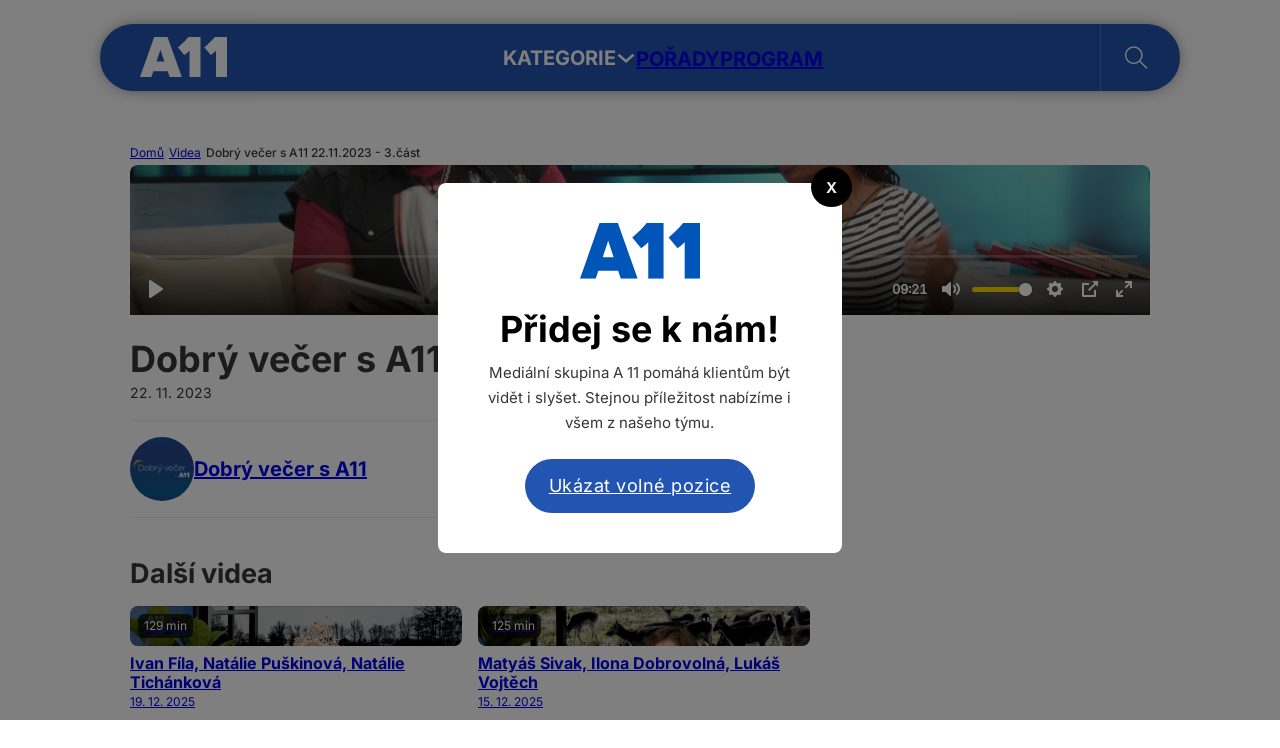

--- FILE ---
content_type: text/html; charset=UTF-8
request_url: https://tv.a11.cz/video/dobry-vecer-s-a11-22-11-2023-3-cast/
body_size: 20856
content:
<!DOCTYPE html>
<html lang="cs">
<head>
<meta charset="UTF-8">
<meta name="viewport" content="width=device-width, initial-scale=1">
<title>Dobrý večer s A11 22.11.2023 &#x2d; 3.část &#x2d; A 11 TV</title>

<!-- The SEO Framework od Sybre Waaijer -->
<meta name="robots" content="max-snippet:-1,max-image-preview:large,max-video-preview:-1" />
<link rel="canonical" href="https://tv.a11.cz/video/dobry-vecer-s-a11-22-11-2023-3-cast/" />
<meta name="description" content="N&aacute;&scaron; prvn&iacute; host Dobr&eacute;ho večera s A11 je Jakub Koh&aacute;k. A n&aacute;m se pov&iacute;d&aacute; v&iacute;ce než skvěle." />
<meta property="og:type" content="article" />
<meta property="og:locale" content="cs_CZ" />
<meta property="og:site_name" content="A 11 TV" />
<meta property="og:title" content="Dobrý večer s A11 22.11.2023 &#x2d; 3.část" />
<meta property="og:description" content="N&aacute;&scaron; prvn&iacute; host Dobr&eacute;ho večera s A11 je Jakub Koh&aacute;k. A n&aacute;m se pov&iacute;d&aacute; v&iacute;ce než skvěle." />
<meta property="og:url" content="https://tv.a11.cz/video/dobry-vecer-s-a11-22-11-2023-3-cast/" />
<meta property="og:image" content="https://tv.a11.cz/wp-content/uploads/2023/11/6cbadbd3-c325-438d-837b-642368d582cf_5.webp" />
<meta property="og:image:width" content="1920" />
<meta property="og:image:height" content="1080" />
<meta property="article:published_time" content="2023-11-22T14:20:50+00:00" />
<meta property="article:modified_time" content="2023-11-27T18:46:49+00:00" />
<meta name="twitter:card" content="summary_large_image" />
<meta name="twitter:title" content="Dobrý večer s A11 22.11.2023 &#x2d; 3.část" />
<meta name="twitter:description" content="N&aacute;&scaron; prvn&iacute; host Dobr&eacute;ho večera s A11 je Jakub Koh&aacute;k. A n&aacute;m se pov&iacute;d&aacute; v&iacute;ce než skvěle." />
<meta name="twitter:image" content="https://tv.a11.cz/wp-content/uploads/2023/11/6cbadbd3-c325-438d-837b-642368d582cf_5.webp" />
<meta name="google-site-verification" content="k-q3ZSqBUNYphDDU_2ROX6ibA-QfVc4mewqS6CLvEFQ" />
<script type="application/ld+json">{"@context":"https://schema.org","@graph":[{"@type":"WebSite","@id":"https://tv.a11.cz/#/schema/WebSite","url":"https://tv.a11.cz/","name":"A 11 TV","inLanguage":"cs","potentialAction":{"@type":"SearchAction","target":{"@type":"EntryPoint","urlTemplate":"https://tv.a11.cz/search/{search_term_string}/"},"query-input":"required name=search_term_string"},"publisher":{"@type":"Organization","@id":"https://tv.a11.cz/#/schema/Organization","name":"A 11 TV","url":"https://tv.a11.cz/","logo":{"@type":"ImageObject","url":"https://tv.a11.cz/wp-content/uploads/2024/10/a11-favicon.png","contentUrl":"https://tv.a11.cz/wp-content/uploads/2024/10/a11-favicon.png","width":512,"height":512,"contentSize":"4724"}}},{"@type":"WebPage","@id":"https://tv.a11.cz/video/dobry-vecer-s-a11-22-11-2023-3-cast/","url":"https://tv.a11.cz/video/dobry-vecer-s-a11-22-11-2023-3-cast/","name":"Dobrý večer s A11 22.11.2023 &#x2d; 3.část &#x2d; A 11 TV","description":"N&aacute;&scaron; prvn&iacute; host Dobr&eacute;ho večera s A11 je Jakub Koh&aacute;k. A n&aacute;m se pov&iacute;d&aacute; v&iacute;ce než skvěle.","inLanguage":"cs","isPartOf":{"@id":"https://tv.a11.cz/#/schema/WebSite"},"breadcrumb":{"@type":"BreadcrumbList","@id":"https://tv.a11.cz/#/schema/BreadcrumbList","itemListElement":[{"@type":"ListItem","position":1,"item":"https://tv.a11.cz/","name":"A 11 TV"},{"@type":"ListItem","position":2,"item":"https://tv.a11.cz/video/","name":"Archivy: Videa"},{"@type":"ListItem","position":3,"item":"https://tv.a11.cz/clanky/ze-spolecnosti/","name":"Rubrika: Ze společnosti"},{"@type":"ListItem","position":4,"name":"Dobrý večer s A11 22.11.2023 &#x2d; 3.část"}]},"potentialAction":{"@type":"ReadAction","target":"https://tv.a11.cz/video/dobry-vecer-s-a11-22-11-2023-3-cast/"},"datePublished":"2023-11-22T14:20:50+00:00","dateModified":"2023-11-27T18:46:49+00:00","author":{"@type":"Person","@id":"https://tv.a11.cz/#/schema/Person/a24b80c7c9810ba35988fa5534e8b936","name":"Nebula"}}]}</script>
<!-- / The SEO Framework od Sybre Waaijer | 4.00ms meta | 0.41ms boot -->

<link rel='dns-prefetch' href='//fonts.googleapis.com' />
<link rel="alternate" title="oEmbed (JSON)" type="application/json+oembed" href="https://tv.a11.cz/api/oembed/1.0/embed?url=https%3A%2F%2Ftv.a11.cz%2Fvideo%2Fdobry-vecer-s-a11-22-11-2023-3-cast%2F" />
<link rel="alternate" title="oEmbed (XML)" type="text/xml+oembed" href="https://tv.a11.cz/api/oembed/1.0/embed?url=https%3A%2F%2Ftv.a11.cz%2Fvideo%2Fdobry-vecer-s-a11-22-11-2023-3-cast%2F&#038;format=xml" />
<style id='wp-img-auto-sizes-contain-inline-css'>
img:is([sizes=auto i],[sizes^="auto," i]){contain-intrinsic-size:3000px 1500px}
/*# sourceURL=wp-img-auto-sizes-contain-inline-css */
</style>
<style id='wp-block-library-inline-css'>
:root{--wp-block-synced-color:#7a00df;--wp-block-synced-color--rgb:122,0,223;--wp-bound-block-color:var(--wp-block-synced-color);--wp-editor-canvas-background:#ddd;--wp-admin-theme-color:#007cba;--wp-admin-theme-color--rgb:0,124,186;--wp-admin-theme-color-darker-10:#006ba1;--wp-admin-theme-color-darker-10--rgb:0,107,160.5;--wp-admin-theme-color-darker-20:#005a87;--wp-admin-theme-color-darker-20--rgb:0,90,135;--wp-admin-border-width-focus:2px}@media (min-resolution:192dpi){:root{--wp-admin-border-width-focus:1.5px}}.wp-element-button{cursor:pointer}:root .has-very-light-gray-background-color{background-color:#eee}:root .has-very-dark-gray-background-color{background-color:#313131}:root .has-very-light-gray-color{color:#eee}:root .has-very-dark-gray-color{color:#313131}:root .has-vivid-green-cyan-to-vivid-cyan-blue-gradient-background{background:linear-gradient(135deg,#00d084,#0693e3)}:root .has-purple-crush-gradient-background{background:linear-gradient(135deg,#34e2e4,#4721fb 50%,#ab1dfe)}:root .has-hazy-dawn-gradient-background{background:linear-gradient(135deg,#faaca8,#dad0ec)}:root .has-subdued-olive-gradient-background{background:linear-gradient(135deg,#fafae1,#67a671)}:root .has-atomic-cream-gradient-background{background:linear-gradient(135deg,#fdd79a,#004a59)}:root .has-nightshade-gradient-background{background:linear-gradient(135deg,#330968,#31cdcf)}:root .has-midnight-gradient-background{background:linear-gradient(135deg,#020381,#2874fc)}:root{--wp--preset--font-size--normal:16px;--wp--preset--font-size--huge:42px}.has-regular-font-size{font-size:1em}.has-larger-font-size{font-size:2.625em}.has-normal-font-size{font-size:var(--wp--preset--font-size--normal)}.has-huge-font-size{font-size:var(--wp--preset--font-size--huge)}.has-text-align-center{text-align:center}.has-text-align-left{text-align:left}.has-text-align-right{text-align:right}.has-fit-text{white-space:nowrap!important}#end-resizable-editor-section{display:none}.aligncenter{clear:both}.items-justified-left{justify-content:flex-start}.items-justified-center{justify-content:center}.items-justified-right{justify-content:flex-end}.items-justified-space-between{justify-content:space-between}.screen-reader-text{border:0;clip-path:inset(50%);height:1px;margin:-1px;overflow:hidden;padding:0;position:absolute;width:1px;word-wrap:normal!important}.screen-reader-text:focus{background-color:#ddd;clip-path:none;color:#444;display:block;font-size:1em;height:auto;left:5px;line-height:normal;padding:15px 23px 14px;text-decoration:none;top:5px;width:auto;z-index:100000}html :where(.has-border-color){border-style:solid}html :where([style*=border-top-color]){border-top-style:solid}html :where([style*=border-right-color]){border-right-style:solid}html :where([style*=border-bottom-color]){border-bottom-style:solid}html :where([style*=border-left-color]){border-left-style:solid}html :where([style*=border-width]){border-style:solid}html :where([style*=border-top-width]){border-top-style:solid}html :where([style*=border-right-width]){border-right-style:solid}html :where([style*=border-bottom-width]){border-bottom-style:solid}html :where([style*=border-left-width]){border-left-style:solid}html :where(img[class*=wp-image-]){height:auto;max-width:100%}:where(figure){margin:0 0 1em}html :where(.is-position-sticky){--wp-admin--admin-bar--position-offset:var(--wp-admin--admin-bar--height,0px)}@media screen and (max-width:600px){html :where(.is-position-sticky){--wp-admin--admin-bar--position-offset:0px}}

/*# sourceURL=wp-block-library-inline-css */
</style><style id='global-styles-inline-css'>
:root{--wp--preset--aspect-ratio--square: 1;--wp--preset--aspect-ratio--4-3: 4/3;--wp--preset--aspect-ratio--3-4: 3/4;--wp--preset--aspect-ratio--3-2: 3/2;--wp--preset--aspect-ratio--2-3: 2/3;--wp--preset--aspect-ratio--16-9: 16/9;--wp--preset--aspect-ratio--9-16: 9/16;--wp--preset--color--black: #000000;--wp--preset--color--cyan-bluish-gray: #abb8c3;--wp--preset--color--white: #ffffff;--wp--preset--color--pale-pink: #f78da7;--wp--preset--color--vivid-red: #cf2e2e;--wp--preset--color--luminous-vivid-orange: #ff6900;--wp--preset--color--luminous-vivid-amber: #fcb900;--wp--preset--color--light-green-cyan: #7bdcb5;--wp--preset--color--vivid-green-cyan: #00d084;--wp--preset--color--pale-cyan-blue: #8ed1fc;--wp--preset--color--vivid-cyan-blue: #0693e3;--wp--preset--color--vivid-purple: #9b51e0;--wp--preset--gradient--vivid-cyan-blue-to-vivid-purple: linear-gradient(135deg,rgb(6,147,227) 0%,rgb(155,81,224) 100%);--wp--preset--gradient--light-green-cyan-to-vivid-green-cyan: linear-gradient(135deg,rgb(122,220,180) 0%,rgb(0,208,130) 100%);--wp--preset--gradient--luminous-vivid-amber-to-luminous-vivid-orange: linear-gradient(135deg,rgb(252,185,0) 0%,rgb(255,105,0) 100%);--wp--preset--gradient--luminous-vivid-orange-to-vivid-red: linear-gradient(135deg,rgb(255,105,0) 0%,rgb(207,46,46) 100%);--wp--preset--gradient--very-light-gray-to-cyan-bluish-gray: linear-gradient(135deg,rgb(238,238,238) 0%,rgb(169,184,195) 100%);--wp--preset--gradient--cool-to-warm-spectrum: linear-gradient(135deg,rgb(74,234,220) 0%,rgb(151,120,209) 20%,rgb(207,42,186) 40%,rgb(238,44,130) 60%,rgb(251,105,98) 80%,rgb(254,248,76) 100%);--wp--preset--gradient--blush-light-purple: linear-gradient(135deg,rgb(255,206,236) 0%,rgb(152,150,240) 100%);--wp--preset--gradient--blush-bordeaux: linear-gradient(135deg,rgb(254,205,165) 0%,rgb(254,45,45) 50%,rgb(107,0,62) 100%);--wp--preset--gradient--luminous-dusk: linear-gradient(135deg,rgb(255,203,112) 0%,rgb(199,81,192) 50%,rgb(65,88,208) 100%);--wp--preset--gradient--pale-ocean: linear-gradient(135deg,rgb(255,245,203) 0%,rgb(182,227,212) 50%,rgb(51,167,181) 100%);--wp--preset--gradient--electric-grass: linear-gradient(135deg,rgb(202,248,128) 0%,rgb(113,206,126) 100%);--wp--preset--gradient--midnight: linear-gradient(135deg,rgb(2,3,129) 0%,rgb(40,116,252) 100%);--wp--preset--font-size--small: 13px;--wp--preset--font-size--medium: 20px;--wp--preset--font-size--large: 36px;--wp--preset--font-size--x-large: 42px;--wp--preset--spacing--20: 0.44rem;--wp--preset--spacing--30: 0.67rem;--wp--preset--spacing--40: 1rem;--wp--preset--spacing--50: 1.5rem;--wp--preset--spacing--60: 2.25rem;--wp--preset--spacing--70: 3.38rem;--wp--preset--spacing--80: 5.06rem;--wp--preset--shadow--natural: 6px 6px 9px rgba(0, 0, 0, 0.2);--wp--preset--shadow--deep: 12px 12px 50px rgba(0, 0, 0, 0.4);--wp--preset--shadow--sharp: 6px 6px 0px rgba(0, 0, 0, 0.2);--wp--preset--shadow--outlined: 6px 6px 0px -3px rgb(255, 255, 255), 6px 6px rgb(0, 0, 0);--wp--preset--shadow--crisp: 6px 6px 0px rgb(0, 0, 0);}:where(.is-layout-flex){gap: 0.5em;}:where(.is-layout-grid){gap: 0.5em;}body .is-layout-flex{display: flex;}.is-layout-flex{flex-wrap: wrap;align-items: center;}.is-layout-flex > :is(*, div){margin: 0;}body .is-layout-grid{display: grid;}.is-layout-grid > :is(*, div){margin: 0;}:where(.wp-block-columns.is-layout-flex){gap: 2em;}:where(.wp-block-columns.is-layout-grid){gap: 2em;}:where(.wp-block-post-template.is-layout-flex){gap: 1.25em;}:where(.wp-block-post-template.is-layout-grid){gap: 1.25em;}.has-black-color{color: var(--wp--preset--color--black) !important;}.has-cyan-bluish-gray-color{color: var(--wp--preset--color--cyan-bluish-gray) !important;}.has-white-color{color: var(--wp--preset--color--white) !important;}.has-pale-pink-color{color: var(--wp--preset--color--pale-pink) !important;}.has-vivid-red-color{color: var(--wp--preset--color--vivid-red) !important;}.has-luminous-vivid-orange-color{color: var(--wp--preset--color--luminous-vivid-orange) !important;}.has-luminous-vivid-amber-color{color: var(--wp--preset--color--luminous-vivid-amber) !important;}.has-light-green-cyan-color{color: var(--wp--preset--color--light-green-cyan) !important;}.has-vivid-green-cyan-color{color: var(--wp--preset--color--vivid-green-cyan) !important;}.has-pale-cyan-blue-color{color: var(--wp--preset--color--pale-cyan-blue) !important;}.has-vivid-cyan-blue-color{color: var(--wp--preset--color--vivid-cyan-blue) !important;}.has-vivid-purple-color{color: var(--wp--preset--color--vivid-purple) !important;}.has-black-background-color{background-color: var(--wp--preset--color--black) !important;}.has-cyan-bluish-gray-background-color{background-color: var(--wp--preset--color--cyan-bluish-gray) !important;}.has-white-background-color{background-color: var(--wp--preset--color--white) !important;}.has-pale-pink-background-color{background-color: var(--wp--preset--color--pale-pink) !important;}.has-vivid-red-background-color{background-color: var(--wp--preset--color--vivid-red) !important;}.has-luminous-vivid-orange-background-color{background-color: var(--wp--preset--color--luminous-vivid-orange) !important;}.has-luminous-vivid-amber-background-color{background-color: var(--wp--preset--color--luminous-vivid-amber) !important;}.has-light-green-cyan-background-color{background-color: var(--wp--preset--color--light-green-cyan) !important;}.has-vivid-green-cyan-background-color{background-color: var(--wp--preset--color--vivid-green-cyan) !important;}.has-pale-cyan-blue-background-color{background-color: var(--wp--preset--color--pale-cyan-blue) !important;}.has-vivid-cyan-blue-background-color{background-color: var(--wp--preset--color--vivid-cyan-blue) !important;}.has-vivid-purple-background-color{background-color: var(--wp--preset--color--vivid-purple) !important;}.has-black-border-color{border-color: var(--wp--preset--color--black) !important;}.has-cyan-bluish-gray-border-color{border-color: var(--wp--preset--color--cyan-bluish-gray) !important;}.has-white-border-color{border-color: var(--wp--preset--color--white) !important;}.has-pale-pink-border-color{border-color: var(--wp--preset--color--pale-pink) !important;}.has-vivid-red-border-color{border-color: var(--wp--preset--color--vivid-red) !important;}.has-luminous-vivid-orange-border-color{border-color: var(--wp--preset--color--luminous-vivid-orange) !important;}.has-luminous-vivid-amber-border-color{border-color: var(--wp--preset--color--luminous-vivid-amber) !important;}.has-light-green-cyan-border-color{border-color: var(--wp--preset--color--light-green-cyan) !important;}.has-vivid-green-cyan-border-color{border-color: var(--wp--preset--color--vivid-green-cyan) !important;}.has-pale-cyan-blue-border-color{border-color: var(--wp--preset--color--pale-cyan-blue) !important;}.has-vivid-cyan-blue-border-color{border-color: var(--wp--preset--color--vivid-cyan-blue) !important;}.has-vivid-purple-border-color{border-color: var(--wp--preset--color--vivid-purple) !important;}.has-vivid-cyan-blue-to-vivid-purple-gradient-background{background: var(--wp--preset--gradient--vivid-cyan-blue-to-vivid-purple) !important;}.has-light-green-cyan-to-vivid-green-cyan-gradient-background{background: var(--wp--preset--gradient--light-green-cyan-to-vivid-green-cyan) !important;}.has-luminous-vivid-amber-to-luminous-vivid-orange-gradient-background{background: var(--wp--preset--gradient--luminous-vivid-amber-to-luminous-vivid-orange) !important;}.has-luminous-vivid-orange-to-vivid-red-gradient-background{background: var(--wp--preset--gradient--luminous-vivid-orange-to-vivid-red) !important;}.has-very-light-gray-to-cyan-bluish-gray-gradient-background{background: var(--wp--preset--gradient--very-light-gray-to-cyan-bluish-gray) !important;}.has-cool-to-warm-spectrum-gradient-background{background: var(--wp--preset--gradient--cool-to-warm-spectrum) !important;}.has-blush-light-purple-gradient-background{background: var(--wp--preset--gradient--blush-light-purple) !important;}.has-blush-bordeaux-gradient-background{background: var(--wp--preset--gradient--blush-bordeaux) !important;}.has-luminous-dusk-gradient-background{background: var(--wp--preset--gradient--luminous-dusk) !important;}.has-pale-ocean-gradient-background{background: var(--wp--preset--gradient--pale-ocean) !important;}.has-electric-grass-gradient-background{background: var(--wp--preset--gradient--electric-grass) !important;}.has-midnight-gradient-background{background: var(--wp--preset--gradient--midnight) !important;}.has-small-font-size{font-size: var(--wp--preset--font-size--small) !important;}.has-medium-font-size{font-size: var(--wp--preset--font-size--medium) !important;}.has-large-font-size{font-size: var(--wp--preset--font-size--large) !important;}.has-x-large-font-size{font-size: var(--wp--preset--font-size--x-large) !important;}
/*# sourceURL=global-styles-inline-css */
</style>

<style id='classic-theme-styles-inline-css'>
/*! This file is auto-generated */
.wp-block-button__link{color:#fff;background-color:#32373c;border-radius:9999px;box-shadow:none;text-decoration:none;padding:calc(.667em + 2px) calc(1.333em + 2px);font-size:1.125em}.wp-block-file__button{background:#32373c;color:#fff;text-decoration:none}
/*# sourceURL=/wp-includes/css/classic-themes.min.css */
</style>
<link rel='stylesheet' id='bricks-frontend-css' href='https://tv.a11.cz/wp-content/themes/bricks/assets/css/frontend.min.css?ver=1752151717' media='all' />
<link rel='stylesheet' id='bricks-child-css' href='https://tv.a11.cz/wp-content/themes/bricks-child/style.css?ver=1705618044' media='all' />
<link rel='stylesheet' id='bricks-font-awesome-6-brands-css' href='https://tv.a11.cz/wp-content/themes/bricks/assets/css/libs/font-awesome-6-brands.min.css?ver=1752151717' media='all' />
<link rel='stylesheet' id='bricks-ionicons-css' href='https://tv.a11.cz/wp-content/themes/bricks/assets/css/libs/ionicons.min.css?ver=1752151717' media='all' />
<link rel='stylesheet' id='bricks-themify-icons-css' href='https://tv.a11.cz/wp-content/themes/bricks/assets/css/libs/themify-icons.min.css?ver=1752151717' media='all' />
<style id='bricks-frontend-inline-inline-css'>
:root {} body {font-family: "Inter"} h1, h2, h3, h4, h5, h6 {line-height: 1.2} .brxe-container {padding-right: 40px; padding-left: 40px}:root .bricks-color-primary {color: #2e4fa3}:root .bricks-background-primary {background-color: #2e4fa3}:root .bricks-color-secondary {color: #ffd800}:root .bricks-background-secondary {background-color: #ffd800} .bricks-button {border-radius: 20px}@media (max-width: 478px) { h2 {font-size: 24px} h3 {font-size: 20px} h1 {font-size: 32px}}.shadow.brxe-container {box-shadow: 0 0 20px -8px #000000; border-radius: 1px}.full-rounded.brxe-container {border-radius: 50px}.full-rounded.brxe-search form {border-radius: 50px}.rounded.brxe-div {border-radius: 8px; row-gap: 8px; overflow: hidden}.rounded.brxe-image {border-radius: 8px; overflow: hidden}.rounded.brxe-code {border-radius: 8px; overflow: hidden}.rounded.brxe-block {border-radius: 8px; row-gap: 8px; overflow: hidden}.circle.brxe-image {border-radius: 100%}#brxe-axvvnv div:first-child { grid-column:1/3; grid-row:1/3; } #brxe-axvvnv div:first-child h3 { font-size:24px; } #brxe-axvvnv div:first-child .brxe-post-excerpt { display:block; } .card:hover .card-image,.card .brxe-video { opacity:0; } .card:hover .brxe-video { opacity:1; } .card:hover .card-header { padding:8px 16px 16px; transition:ease-in-out 0.5s; } .card:hover .card-header_porad { display:none; } .card:hover .card-footer { display:flex; }:root {--bricks-color-fa3d6c: #f5f5f5;--bricks-color-5efed0: #e0e0e0;--bricks-color-eb51d0: #9e9e9e;--bricks-color-033133: #616161;--bricks-color-9513d1: #424242;--bricks-color-4914cf: #212121;--bricks-color-5e2f65: #ffeb3b;--bricks-color-7c94e6: #ffc107;--bricks-color-3f2e23: #ff9800;--bricks-color-dc31e2: #ff5722;--bricks-color-4e955b: #f44336;--bricks-color-8c7772: #9c27b0;--bricks-color-f5f53b: #2196f3;--bricks-color-018682: #03a9f4;--bricks-color-535ddf: #81D4FA;--bricks-color-5115f3: #4caf50;--bricks-color-a28182: #8bc34a;--bricks-color-d1320c: #cddc39;--bricks-color-hhhyft: #ffd800;--bricks-color-zmtyqr: #2254b1;--bricks-color-romnyf: #efefef;--bricks-color-jgorwh: #0b1429;}#brxe-uakibq {height: 40px; margin-top: -1px}#brxe-uakibq img{ filter: brightness(0) invert(1); object-fit:contain; height:100%}.brxe-kkzero .brxe-vurgke.brxe-text-basic {line-height: 1.2; text-transform: none; font-size: 14px}.brxe-kkzero .brxe-rafdxi.brxe-icon {font-size: 16px}.brxe-kkzero.brxe-div {width: 100%; display: flex; align-items: center; justify-content: space-between}#brxe-fkcify {flex-direction: column; width: 35%; padding-right: 16px; border-right: 1px solid var(--bricks-color-romnyf); row-gap: 8px}.brxe-lcsjxm .brxe-zcelim.brxe-image {aspect-ratio: 16/9; overflow: hidden}.brxe-lcsjxm .brxe-zcelim.brxe-image:not(.tag), .brxe-lcsjxm .brxe-zcelim.brxe-image img {object-fit: cover}.brxe-lcsjxm .brxe-fserwa.brxe-text-basic {background-color: rgba(0, 0, 0, 0.76); padding-top: 2px; padding-right: 4px; padding-bottom: 2px; padding-left: 4px; border-radius: 6px; align-self: flex-start; font-size: 10px; color: #fffafa; text-transform: none; margin-top: -32px; margin-bottom: 16px; margin-left: 8px; z-index: 3}.brxe-lcsjxm .brxe-kbeamd.brxe-heading {font-size: 14px; text-transform: none; margin-top: 8px}.brxe-lcsjxm .brxe-aqoase.brxe-text-basic {font-size: 10px; text-transform: none}.brxe-lcsjxm.brxe-block {width: 100%}.brxe-qsqqxv .brxe-oelvfl.brxe-block {flex-direction: row; column-gap: 8px; display: grid; align-items: initial; grid-template-columns: repeat(3,1fr); grid-gap: 16px}.brxe-qsqqxv .brxe-vimqtj.brxe-button {border: 1px solid #242424; padding-top: 4px; padding-right: 16px; padding-bottom: 4px; padding-left: 16px; color: #242424; font-size: 12px}.brxe-qsqqxv .brxe-vimqtj.brxe-button:hover {color: #ffffff; background-color: var(--bricks-color-zmtyqr); border-color: var(--bricks-color-zmtyqr); cursor: pointer}@media (max-width: 478px) {.brxe-qsqqxv .brxe-vimqtj.brxe-button {font-size: 12px; display: none}}.brxe-qsqqxv .brxe-opfyxf.brxe-block {align-items: center; margin-top: 16px}.brxe-qsqqxv.brxe-block {flex-direction: column; row-gap: 16px}#brxe-nyhrva {width: 100%; padding-top: 0; padding-bottom: 0; padding-left: 16px}#brxe-kpygfw > .tab-menu .tab-title {padding-top: 8px; padding-right: 8px; padding-bottom: 8px; padding-left: 16px}#brxe-kpygfw > .tab-menu .tab-title.brx-open {background-color: var(--bricks-color-hhhyft)}#brxe-kpygfw > .tab-content {padding-left: 16px}#brxe-kpygfw {flex-direction: row}#brxe-kpygfw > .tab-menu .tab-title:hover {background-color: var(--bricks-color-hhhyft)}#brxe-afgjjs {background-color: #ffffff; max-width: 1000px; margin-top: 16px; padding-top: 32px; padding-bottom: 24px; border-bottom-right-radius: 8px; border-bottom-left-radius: 8px; flex-direction: column; column-gap: 16px}#brxe-vqdfdy {color: #000000; font-size: 16px; font-weight: 400; background-color: rgba(255, 0, 0, 0); z-index: -1; transition: ease-in-out 0.5s}#brxe-wkqnib {color: #ffffff; font-weight: 700; text-transform: uppercase; font-size: 20px}@media (max-width: 767px) {#brxe-kqjunc .brx-toggle-div { display: inline-flex; }#brxe-kqjunc .brxe-toggle { display: inline-flex; }[data-script-id="kqjunc"] .brx-nav-nested-items {opacity: 0;visibility: hidden;gap: 0;position: fixed;z-index: 1001;top: 0;right: 0;bottom: 0;left: 0;display: flex;align-items: center;justify-content: center;flex-direction: column;background-color: #fff;overflow-y: scroll;flex-wrap: nowrap;}#brxe-kqjunc.brx-open .brx-nav-nested-items {opacity: 1;visibility: visible;}}#brxe-kqjunc .brx-nav-nested-items {gap: 32px}#brxe-ljhmqr {margin-top: 2px}#brxe-dykiii {margin-bottom: 8px; width: 100%}#brxe-dykiii input[type=search] {height: 64px; border-radius: 8px; width: 100%}#brxe-dykiii .bricks-search-overlay .bricks-search-form {max-width: 100%}#brxe-kkuhdu {width: 10%}#brxe-uescak {flex-direction: row; column-gap: 16px; width: auto; text-transform: lowercase; text-decoration: underline; flex-wrap: wrap; row-gap: 8px}#brxe-ptgnai {margin-top: 8px; flex-direction: row; column-gap: 16px; font-size: 14px; padding-bottom: 16px}#brxe-owicla {background-color: #ffffff; max-width: 1000px; margin-top: 16px; padding-top: 32px; padding-bottom: 16px; border-bottom-right-radius: 8px; border-bottom-left-radius: 8px; flex-direction: column; justify-content: space-between; column-gap: 40px}#brxe-hwdtik {color: #000000; font-size: 16px; font-weight: 400; text-transform: none; background-color: rgba(255, 0, 0, 0); z-index: -1; transition: ease-in-out 0.5s}#brxe-poeqqx .brx-submenu-toggle button {font-size: 23px}#brxe-jmorbw {color: #ffffff; font-weight: 700; text-transform: uppercase; font-size: 20px}@media (max-width: 767px) {#brxe-bmdpxg .brx-toggle-div { display: inline-flex; }#brxe-bmdpxg .brxe-toggle { display: inline-flex; }[data-script-id="bmdpxg"] .brx-nav-nested-items {opacity: 0;visibility: hidden;gap: 0;position: fixed;z-index: 1001;top: 0;right: 0;bottom: 0;left: 0;display: flex;align-items: center;justify-content: center;flex-direction: column;background-color: #fff;overflow-y: scroll;flex-wrap: nowrap;}#brxe-bmdpxg.brx-open .brx-nav-nested-items {opacity: 1;visibility: visible;}}#brxe-bmdpxg .brx-nav-nested-items {gap: 24px}#brxe-dimysv {flex-direction: row; column-gap: 24px; text-transform: uppercase; color: #ffffff; font-weight: 500; width: auto; align-items: center; padding-top: 22px; padding-right: 32px; padding-bottom: 22px; padding-left: 24px; border-left: 1px solid rgba(240, 240, 240, 0.2); margin-right: -40px}#brxe-hyvikc {flex-direction: row; justify-content: space-between; align-items: center; max-width: 1080px; background-color: var(--bricks-color-zmtyqr); padding-right: 40px; padding-left: 40px}@media (max-width: 478px) {#brxe-hyvikc {max-width: 100%}}#brxe-idzpif {padding-top: 24px; padding-bottom: 16px; align-items: center; z-index: 9999; position: absolute}@media (max-width: 767px) {#brxe-idzpif {display: none}}#brxe-kkbwrh {height: 40px; margin-top: -1px}#brxe-kkbwrh img{ filter: brightness(0) invert(1); object-fit:contain; height:100%}@media (max-width: 767px) {#brxe-zasoqm button {color: #ffffff; font-size: 20px; width: 32px}#brxe-zasoqm .title {color: #111111}}@media (max-width: 767px) {#brxe-kpglfo .bricks-nav-menu-wrapper { display: none; }#brxe-kpglfo .bricks-mobile-menu-toggle { display: block; }}@media (max-width: 767px) {#brxe-kpglfo .bricks-mobile-menu-wrapper:before {background-color: var(--bricks-color-zmtyqr)}#brxe-kpglfo .bricks-nav-menu {flex-direction: row}#brxe-kpglfo .bricks-mobile-menu-toggle {color: #ffffff}}#brxe-ydunfm {margin-top: 2px}@media (max-width: 767px) {#brxe-ydunfm {display: flex; align-items: center; column-gap: 16px}}#brxe-yvebps {flex-direction: row; justify-content: space-between; align-items: center; max-width: 1080px; background-color: #2250a9; padding-right: 40px; padding-left: 40px}@media (max-width: 767px) {#brxe-yvebps {max-width: 100%; padding-top: 8px; padding-bottom: 8px; margin-bottom: -100px}}@media (max-width: 478px) {#brxe-yvebps {max-width: 100%}}#brxe-tugmsx {padding-top: 24px; padding-bottom: 16px; align-items: center; z-index: 9999; position: absolute; display: none}@media (max-width: 767px) {#brxe-tugmsx {display: flex; padding-top: 0}}#brxe-nbkeio {gap: 8px}#brxe-nbkeio .separator {color: var(--bricks-color-romnyf)}#brxe-nbkeio .item {font-size: 12px}#brxe-nbkeio .item[aria-current="page"] {font-size: 12px; font-weight: 500}@media (max-width: 478px) {#brxe-nbkeio {display: none}}#brxe-xhcdba {aspect-ratio: 16/9; overflow: hidden}@media (max-width: 478px) {#brxe-xhcdba {overflow: visible}}#brxe-iwerax {aspect-ratio: 16/9; overflow: hidden}@media (max-width: 478px) {#brxe-iwerax {overflow: visible}}#brxe-oyxema {margin-top: 16px}#brxe-krlvgo {font-size: 14px; margin-bottom: 8px}.brxe-vritng .brxe-pmzcqk.brxe-image {width: 64px}.brxe-vritng .brxe-lnkbsd.brxe-text-basic {font-size: 20px; font-weight: 700}.brxe-vritng.brxe-block {margin-top: 16px; flex-direction: row; column-gap: 16px; align-items: center; padding-top: 16px; padding-bottom: 16px; border-top: 1px solid var(--bricks-color-romnyf); border-bottom: 1px solid var(--bricks-color-romnyf); width: 100%}@media (max-width: 478px) {.brxe-vritng.brxe-block {width: 100%}}#brxe-qvcuut {margin-top: 40px}.brxe-ssrwfj .brxe-gwmjkq.brxe-text-basic {background-color: rgba(0, 0, 0, 0.7); padding-top: 2px; padding-right: 6px; padding-bottom: 2px; padding-left: 6px; border-radius: 6px; align-self: flex-start; font-size: 12px; color: #fffafa}.brxe-ssrwfj .brxe-ebbzmm.brxe-text-basic {background-color: rgba(0, 0, 0, 0.7); padding-top: 2px; padding-right: 6px; padding-bottom: 2px; padding-left: 6px; border-radius: 6px; align-self: flex-start; font-size: 12px; color: #fffafa}.brxe-ssrwfj .brxe-vnweqn.brxe-div {flex-direction: column; align-self: flex-start !important; justify-content: flex-end; padding-top: 8px; padding-right: 8px; padding-bottom: 8px; padding-left: 8px; background-size: cover; display: flex; aspect-ratio: 16/9; width: 100%}.brxe-ssrwfj .brxe-vzalkh.brxe-heading {font-size: 16px; margin-top: 8px}.brxe-ssrwfj .brxe-oinpft.brxe-text-basic {font-size: 12px}.brxe-ssrwfj.brxe-block {transition: ease-in-out 0.5s; background-color: #ffffff; display: inline}#brxe-bdjvwo {margin-top: 16px; flex-direction: row; display: grid; align-items: initial; grid-template-columns: repeat(2,1fr); grid-gap: 16px; width: 100%}@media (max-width: 478px) {#brxe-bdjvwo {display: flex; flex-direction: column}}#brxe-twwxvt {width: 100%; max-width: 680px}@media (max-width: 478px) {#brxe-twwxvt {width: 100%}}#brxe-vfaqeg {width: 300px; height: 600px}#brxe-sokcoy {width: 300px; margin-top: 40px}#brxe-zztuyp {flex-direction: row; column-gap: 40px; justify-content: space-between}@media (max-width: 478px) {#brxe-zztuyp {padding-right: 16px; padding-left: 16px}}@media (max-width: 478px) {#brxe-cdcagg {padding-right: 0; padding-left: 0}}#brxe-txuyef {margin-top: 140px}@media (max-width: 478px) {#brxe-txuyef {margin-top: 58px}}#brxe-opggur {flex-direction: row; align-items: center; justify-content: flex-start; column-gap: 24px; width: 60%}@media (max-width: 478px) {#brxe-opggur {width: auto; margin-bottom: 24px; flex-direction: column}}#brxe-xhalpj {font-size: 24px; line-height: 1}@media (max-width: 478px) {#brxe-xhalpj {font-size: 16px}}#brxe-inqrjr {font-size: 40px}@media (max-width: 478px) {#brxe-inqrjr {margin-left: 9px; font-size: 32px}}#brxe-tsnygx {font-size: 42px}@media (max-width: 478px) {#brxe-tsnygx {font-size: 34px}}#brxe-dktajw {font-size: 32px}@media (max-width: 478px) {#brxe-dktajw {font-size: 26px}}#brxe-mfjzvj {flex-direction: row; column-gap: 16px; align-items: center; justify-content: flex-end; width: 38%}@media (max-width: 478px) {#brxe-mfjzvj {width: auto; margin-bottom: 16px}}#brxe-koizii {width: 100%; border-bottom: 1px solid #e0e0e0; margin-top: 24px}#brxe-wjzzhx {flex-direction: row; justify-content: space-between; align-items: center; color: rgba(33, 33, 33, 0.25); column-gap: 16px; padding-top: 0; padding-right: 40px; padding-left: 40px; flex-wrap: wrap}@media (max-width: 478px) {#brxe-wjzzhx {flex-direction: column-reverse}}#brxe-jskxqe {margin-top: -1px; font-size: 12px; color: #666666}#brxe-zgibbu {margin-top: 4px; font-size: 10px; color: #666666}@media (max-width: 478px) {#brxe-gihong {align-items: center}}#brxe-ellzfp {font-size: 12px; color: #666666; text-align: right}@media (max-width: 478px) {#brxe-ellzfp {text-align: center}}#brxe-rwktrj {flex-direction: row; justify-content: space-between; margin-top: 16px; display: grid; align-items: initial; grid-template-columns: 3fr 1fr; grid-gap: 40px}@media (max-width: 478px) {#brxe-rwktrj {justify-content: center; grid-template-columns: 1fr; text-align: center}}#brxe-kntkkj {padding-top: 40px; padding-bottom: 16px; background-color: var(--bricks-color-romnyf); margin-top: 40px}#brxe-kntkkj > .brxe-container {padding-right: 40px; padding-left: 40px}#brxe-kntkkj > .brxe-block {padding-right: 40px; padding-left: 40px}#brxe-kntkkj > .brxe-div {padding-right: 40px; padding-left: 40px}.brxe-popup-20855 .brx-popup-content {width: 500px; background-color: rgba(11, 20, 41, 0)}#brxe-b5d146 {background-color: #000000; color: var(--bricks-color-romnyf); font-weight: 700; z-index: 999; cursor: pointer}#brxe-vyfsix {align-items: flex-end; margin-bottom: -24px; padding-right: 8px; padding-left: 8px}#brxe-oknsmh {width: 120px; margin-bottom: 20px}#brxe-omxbqi {text-align: center; font-size: 36px; font-weight: 700; color: #000000}#brxe-ikbxrt {text-align: center}#brxe-ptxhgx {margin-top: 24px; color: #ffffff; padding-top: 12px; padding-right: 24px; padding-bottom: 12px; padding-left: 24px; background-color: var(--bricks-color-zmtyqr)}#brxe-b077af {align-items: center; max-width: 92%; padding-top: 40px; padding-right: 40px; padding-bottom: 40px; padding-left: 40px; background-color: #ffffff}@media (max-width: 478px) {#brxe-b077af {z-index: 9}}#brxe-bbbbbe {flex-direction: column; align-items: center; padding-right: 0; padding-left: 0}@media (max-width: 478px) {#brxe-bbbbbe {padding-right: 0; padding-left: 0; align-items: center}}#brxe-f52c21 {max-width: 500px}
/*# sourceURL=bricks-frontend-inline-inline-css */
</style>
<style type="text/css">@font-face {font-family:Inter;font-style:normal;font-weight:100;src:url(/cf-fonts/v/inter/5.0.16/vietnamese/wght/normal.woff2);unicode-range:U+0102-0103,U+0110-0111,U+0128-0129,U+0168-0169,U+01A0-01A1,U+01AF-01B0,U+0300-0301,U+0303-0304,U+0308-0309,U+0323,U+0329,U+1EA0-1EF9,U+20AB;font-display:swap;}@font-face {font-family:Inter;font-style:normal;font-weight:100;src:url(/cf-fonts/v/inter/5.0.16/cyrillic/wght/normal.woff2);unicode-range:U+0301,U+0400-045F,U+0490-0491,U+04B0-04B1,U+2116;font-display:swap;}@font-face {font-family:Inter;font-style:normal;font-weight:100;src:url(/cf-fonts/v/inter/5.0.16/latin-ext/wght/normal.woff2);unicode-range:U+0100-02AF,U+0304,U+0308,U+0329,U+1E00-1E9F,U+1EF2-1EFF,U+2020,U+20A0-20AB,U+20AD-20CF,U+2113,U+2C60-2C7F,U+A720-A7FF;font-display:swap;}@font-face {font-family:Inter;font-style:normal;font-weight:100;src:url(/cf-fonts/v/inter/5.0.16/cyrillic-ext/wght/normal.woff2);unicode-range:U+0460-052F,U+1C80-1C88,U+20B4,U+2DE0-2DFF,U+A640-A69F,U+FE2E-FE2F;font-display:swap;}@font-face {font-family:Inter;font-style:normal;font-weight:100;src:url(/cf-fonts/v/inter/5.0.16/greek-ext/wght/normal.woff2);unicode-range:U+1F00-1FFF;font-display:swap;}@font-face {font-family:Inter;font-style:normal;font-weight:100;src:url(/cf-fonts/v/inter/5.0.16/latin/wght/normal.woff2);unicode-range:U+0000-00FF,U+0131,U+0152-0153,U+02BB-02BC,U+02C6,U+02DA,U+02DC,U+0304,U+0308,U+0329,U+2000-206F,U+2074,U+20AC,U+2122,U+2191,U+2193,U+2212,U+2215,U+FEFF,U+FFFD;font-display:swap;}@font-face {font-family:Inter;font-style:normal;font-weight:100;src:url(/cf-fonts/v/inter/5.0.16/greek/wght/normal.woff2);unicode-range:U+0370-03FF;font-display:swap;}@font-face {font-family:Inter;font-style:normal;font-weight:200;src:url(/cf-fonts/v/inter/5.0.16/latin/wght/normal.woff2);unicode-range:U+0000-00FF,U+0131,U+0152-0153,U+02BB-02BC,U+02C6,U+02DA,U+02DC,U+0304,U+0308,U+0329,U+2000-206F,U+2074,U+20AC,U+2122,U+2191,U+2193,U+2212,U+2215,U+FEFF,U+FFFD;font-display:swap;}@font-face {font-family:Inter;font-style:normal;font-weight:200;src:url(/cf-fonts/v/inter/5.0.16/greek/wght/normal.woff2);unicode-range:U+0370-03FF;font-display:swap;}@font-face {font-family:Inter;font-style:normal;font-weight:200;src:url(/cf-fonts/v/inter/5.0.16/cyrillic-ext/wght/normal.woff2);unicode-range:U+0460-052F,U+1C80-1C88,U+20B4,U+2DE0-2DFF,U+A640-A69F,U+FE2E-FE2F;font-display:swap;}@font-face {font-family:Inter;font-style:normal;font-weight:200;src:url(/cf-fonts/v/inter/5.0.16/greek-ext/wght/normal.woff2);unicode-range:U+1F00-1FFF;font-display:swap;}@font-face {font-family:Inter;font-style:normal;font-weight:200;src:url(/cf-fonts/v/inter/5.0.16/latin-ext/wght/normal.woff2);unicode-range:U+0100-02AF,U+0304,U+0308,U+0329,U+1E00-1E9F,U+1EF2-1EFF,U+2020,U+20A0-20AB,U+20AD-20CF,U+2113,U+2C60-2C7F,U+A720-A7FF;font-display:swap;}@font-face {font-family:Inter;font-style:normal;font-weight:200;src:url(/cf-fonts/v/inter/5.0.16/vietnamese/wght/normal.woff2);unicode-range:U+0102-0103,U+0110-0111,U+0128-0129,U+0168-0169,U+01A0-01A1,U+01AF-01B0,U+0300-0301,U+0303-0304,U+0308-0309,U+0323,U+0329,U+1EA0-1EF9,U+20AB;font-display:swap;}@font-face {font-family:Inter;font-style:normal;font-weight:200;src:url(/cf-fonts/v/inter/5.0.16/cyrillic/wght/normal.woff2);unicode-range:U+0301,U+0400-045F,U+0490-0491,U+04B0-04B1,U+2116;font-display:swap;}@font-face {font-family:Inter;font-style:normal;font-weight:300;src:url(/cf-fonts/v/inter/5.0.16/latin-ext/wght/normal.woff2);unicode-range:U+0100-02AF,U+0304,U+0308,U+0329,U+1E00-1E9F,U+1EF2-1EFF,U+2020,U+20A0-20AB,U+20AD-20CF,U+2113,U+2C60-2C7F,U+A720-A7FF;font-display:swap;}@font-face {font-family:Inter;font-style:normal;font-weight:300;src:url(/cf-fonts/v/inter/5.0.16/vietnamese/wght/normal.woff2);unicode-range:U+0102-0103,U+0110-0111,U+0128-0129,U+0168-0169,U+01A0-01A1,U+01AF-01B0,U+0300-0301,U+0303-0304,U+0308-0309,U+0323,U+0329,U+1EA0-1EF9,U+20AB;font-display:swap;}@font-face {font-family:Inter;font-style:normal;font-weight:300;src:url(/cf-fonts/v/inter/5.0.16/cyrillic/wght/normal.woff2);unicode-range:U+0301,U+0400-045F,U+0490-0491,U+04B0-04B1,U+2116;font-display:swap;}@font-face {font-family:Inter;font-style:normal;font-weight:300;src:url(/cf-fonts/v/inter/5.0.16/cyrillic-ext/wght/normal.woff2);unicode-range:U+0460-052F,U+1C80-1C88,U+20B4,U+2DE0-2DFF,U+A640-A69F,U+FE2E-FE2F;font-display:swap;}@font-face {font-family:Inter;font-style:normal;font-weight:300;src:url(/cf-fonts/v/inter/5.0.16/greek-ext/wght/normal.woff2);unicode-range:U+1F00-1FFF;font-display:swap;}@font-face {font-family:Inter;font-style:normal;font-weight:300;src:url(/cf-fonts/v/inter/5.0.16/greek/wght/normal.woff2);unicode-range:U+0370-03FF;font-display:swap;}@font-face {font-family:Inter;font-style:normal;font-weight:300;src:url(/cf-fonts/v/inter/5.0.16/latin/wght/normal.woff2);unicode-range:U+0000-00FF,U+0131,U+0152-0153,U+02BB-02BC,U+02C6,U+02DA,U+02DC,U+0304,U+0308,U+0329,U+2000-206F,U+2074,U+20AC,U+2122,U+2191,U+2193,U+2212,U+2215,U+FEFF,U+FFFD;font-display:swap;}@font-face {font-family:Inter;font-style:normal;font-weight:400;src:url(/cf-fonts/v/inter/5.0.16/cyrillic/wght/normal.woff2);unicode-range:U+0301,U+0400-045F,U+0490-0491,U+04B0-04B1,U+2116;font-display:swap;}@font-face {font-family:Inter;font-style:normal;font-weight:400;src:url(/cf-fonts/v/inter/5.0.16/latin/wght/normal.woff2);unicode-range:U+0000-00FF,U+0131,U+0152-0153,U+02BB-02BC,U+02C6,U+02DA,U+02DC,U+0304,U+0308,U+0329,U+2000-206F,U+2074,U+20AC,U+2122,U+2191,U+2193,U+2212,U+2215,U+FEFF,U+FFFD;font-display:swap;}@font-face {font-family:Inter;font-style:normal;font-weight:400;src:url(/cf-fonts/v/inter/5.0.16/latin-ext/wght/normal.woff2);unicode-range:U+0100-02AF,U+0304,U+0308,U+0329,U+1E00-1E9F,U+1EF2-1EFF,U+2020,U+20A0-20AB,U+20AD-20CF,U+2113,U+2C60-2C7F,U+A720-A7FF;font-display:swap;}@font-face {font-family:Inter;font-style:normal;font-weight:400;src:url(/cf-fonts/v/inter/5.0.16/vietnamese/wght/normal.woff2);unicode-range:U+0102-0103,U+0110-0111,U+0128-0129,U+0168-0169,U+01A0-01A1,U+01AF-01B0,U+0300-0301,U+0303-0304,U+0308-0309,U+0323,U+0329,U+1EA0-1EF9,U+20AB;font-display:swap;}@font-face {font-family:Inter;font-style:normal;font-weight:400;src:url(/cf-fonts/v/inter/5.0.16/cyrillic-ext/wght/normal.woff2);unicode-range:U+0460-052F,U+1C80-1C88,U+20B4,U+2DE0-2DFF,U+A640-A69F,U+FE2E-FE2F;font-display:swap;}@font-face {font-family:Inter;font-style:normal;font-weight:400;src:url(/cf-fonts/v/inter/5.0.16/greek/wght/normal.woff2);unicode-range:U+0370-03FF;font-display:swap;}@font-face {font-family:Inter;font-style:normal;font-weight:400;src:url(/cf-fonts/v/inter/5.0.16/greek-ext/wght/normal.woff2);unicode-range:U+1F00-1FFF;font-display:swap;}@font-face {font-family:Inter;font-style:normal;font-weight:500;src:url(/cf-fonts/v/inter/5.0.16/latin/wght/normal.woff2);unicode-range:U+0000-00FF,U+0131,U+0152-0153,U+02BB-02BC,U+02C6,U+02DA,U+02DC,U+0304,U+0308,U+0329,U+2000-206F,U+2074,U+20AC,U+2122,U+2191,U+2193,U+2212,U+2215,U+FEFF,U+FFFD;font-display:swap;}@font-face {font-family:Inter;font-style:normal;font-weight:500;src:url(/cf-fonts/v/inter/5.0.16/vietnamese/wght/normal.woff2);unicode-range:U+0102-0103,U+0110-0111,U+0128-0129,U+0168-0169,U+01A0-01A1,U+01AF-01B0,U+0300-0301,U+0303-0304,U+0308-0309,U+0323,U+0329,U+1EA0-1EF9,U+20AB;font-display:swap;}@font-face {font-family:Inter;font-style:normal;font-weight:500;src:url(/cf-fonts/v/inter/5.0.16/cyrillic-ext/wght/normal.woff2);unicode-range:U+0460-052F,U+1C80-1C88,U+20B4,U+2DE0-2DFF,U+A640-A69F,U+FE2E-FE2F;font-display:swap;}@font-face {font-family:Inter;font-style:normal;font-weight:500;src:url(/cf-fonts/v/inter/5.0.16/greek-ext/wght/normal.woff2);unicode-range:U+1F00-1FFF;font-display:swap;}@font-face {font-family:Inter;font-style:normal;font-weight:500;src:url(/cf-fonts/v/inter/5.0.16/latin-ext/wght/normal.woff2);unicode-range:U+0100-02AF,U+0304,U+0308,U+0329,U+1E00-1E9F,U+1EF2-1EFF,U+2020,U+20A0-20AB,U+20AD-20CF,U+2113,U+2C60-2C7F,U+A720-A7FF;font-display:swap;}@font-face {font-family:Inter;font-style:normal;font-weight:500;src:url(/cf-fonts/v/inter/5.0.16/greek/wght/normal.woff2);unicode-range:U+0370-03FF;font-display:swap;}@font-face {font-family:Inter;font-style:normal;font-weight:500;src:url(/cf-fonts/v/inter/5.0.16/cyrillic/wght/normal.woff2);unicode-range:U+0301,U+0400-045F,U+0490-0491,U+04B0-04B1,U+2116;font-display:swap;}@font-face {font-family:Inter;font-style:normal;font-weight:600;src:url(/cf-fonts/v/inter/5.0.16/cyrillic/wght/normal.woff2);unicode-range:U+0301,U+0400-045F,U+0490-0491,U+04B0-04B1,U+2116;font-display:swap;}@font-face {font-family:Inter;font-style:normal;font-weight:600;src:url(/cf-fonts/v/inter/5.0.16/cyrillic-ext/wght/normal.woff2);unicode-range:U+0460-052F,U+1C80-1C88,U+20B4,U+2DE0-2DFF,U+A640-A69F,U+FE2E-FE2F;font-display:swap;}@font-face {font-family:Inter;font-style:normal;font-weight:600;src:url(/cf-fonts/v/inter/5.0.16/greek/wght/normal.woff2);unicode-range:U+0370-03FF;font-display:swap;}@font-face {font-family:Inter;font-style:normal;font-weight:600;src:url(/cf-fonts/v/inter/5.0.16/latin/wght/normal.woff2);unicode-range:U+0000-00FF,U+0131,U+0152-0153,U+02BB-02BC,U+02C6,U+02DA,U+02DC,U+0304,U+0308,U+0329,U+2000-206F,U+2074,U+20AC,U+2122,U+2191,U+2193,U+2212,U+2215,U+FEFF,U+FFFD;font-display:swap;}@font-face {font-family:Inter;font-style:normal;font-weight:600;src:url(/cf-fonts/v/inter/5.0.16/latin-ext/wght/normal.woff2);unicode-range:U+0100-02AF,U+0304,U+0308,U+0329,U+1E00-1E9F,U+1EF2-1EFF,U+2020,U+20A0-20AB,U+20AD-20CF,U+2113,U+2C60-2C7F,U+A720-A7FF;font-display:swap;}@font-face {font-family:Inter;font-style:normal;font-weight:600;src:url(/cf-fonts/v/inter/5.0.16/greek-ext/wght/normal.woff2);unicode-range:U+1F00-1FFF;font-display:swap;}@font-face {font-family:Inter;font-style:normal;font-weight:600;src:url(/cf-fonts/v/inter/5.0.16/vietnamese/wght/normal.woff2);unicode-range:U+0102-0103,U+0110-0111,U+0128-0129,U+0168-0169,U+01A0-01A1,U+01AF-01B0,U+0300-0301,U+0303-0304,U+0308-0309,U+0323,U+0329,U+1EA0-1EF9,U+20AB;font-display:swap;}@font-face {font-family:Inter;font-style:normal;font-weight:700;src:url(/cf-fonts/v/inter/5.0.16/greek/wght/normal.woff2);unicode-range:U+0370-03FF;font-display:swap;}@font-face {font-family:Inter;font-style:normal;font-weight:700;src:url(/cf-fonts/v/inter/5.0.16/cyrillic/wght/normal.woff2);unicode-range:U+0301,U+0400-045F,U+0490-0491,U+04B0-04B1,U+2116;font-display:swap;}@font-face {font-family:Inter;font-style:normal;font-weight:700;src:url(/cf-fonts/v/inter/5.0.16/greek-ext/wght/normal.woff2);unicode-range:U+1F00-1FFF;font-display:swap;}@font-face {font-family:Inter;font-style:normal;font-weight:700;src:url(/cf-fonts/v/inter/5.0.16/latin-ext/wght/normal.woff2);unicode-range:U+0100-02AF,U+0304,U+0308,U+0329,U+1E00-1E9F,U+1EF2-1EFF,U+2020,U+20A0-20AB,U+20AD-20CF,U+2113,U+2C60-2C7F,U+A720-A7FF;font-display:swap;}@font-face {font-family:Inter;font-style:normal;font-weight:700;src:url(/cf-fonts/v/inter/5.0.16/latin/wght/normal.woff2);unicode-range:U+0000-00FF,U+0131,U+0152-0153,U+02BB-02BC,U+02C6,U+02DA,U+02DC,U+0304,U+0308,U+0329,U+2000-206F,U+2074,U+20AC,U+2122,U+2191,U+2193,U+2212,U+2215,U+FEFF,U+FFFD;font-display:swap;}@font-face {font-family:Inter;font-style:normal;font-weight:700;src:url(/cf-fonts/v/inter/5.0.16/cyrillic-ext/wght/normal.woff2);unicode-range:U+0460-052F,U+1C80-1C88,U+20B4,U+2DE0-2DFF,U+A640-A69F,U+FE2E-FE2F;font-display:swap;}@font-face {font-family:Inter;font-style:normal;font-weight:700;src:url(/cf-fonts/v/inter/5.0.16/vietnamese/wght/normal.woff2);unicode-range:U+0102-0103,U+0110-0111,U+0128-0129,U+0168-0169,U+01A0-01A1,U+01AF-01B0,U+0300-0301,U+0303-0304,U+0308-0309,U+0323,U+0329,U+1EA0-1EF9,U+20AB;font-display:swap;}@font-face {font-family:Inter;font-style:normal;font-weight:800;src:url(/cf-fonts/v/inter/5.0.16/cyrillic/wght/normal.woff2);unicode-range:U+0301,U+0400-045F,U+0490-0491,U+04B0-04B1,U+2116;font-display:swap;}@font-face {font-family:Inter;font-style:normal;font-weight:800;src:url(/cf-fonts/v/inter/5.0.16/greek/wght/normal.woff2);unicode-range:U+0370-03FF;font-display:swap;}@font-face {font-family:Inter;font-style:normal;font-weight:800;src:url(/cf-fonts/v/inter/5.0.16/latin-ext/wght/normal.woff2);unicode-range:U+0100-02AF,U+0304,U+0308,U+0329,U+1E00-1E9F,U+1EF2-1EFF,U+2020,U+20A0-20AB,U+20AD-20CF,U+2113,U+2C60-2C7F,U+A720-A7FF;font-display:swap;}@font-face {font-family:Inter;font-style:normal;font-weight:800;src:url(/cf-fonts/v/inter/5.0.16/greek-ext/wght/normal.woff2);unicode-range:U+1F00-1FFF;font-display:swap;}@font-face {font-family:Inter;font-style:normal;font-weight:800;src:url(/cf-fonts/v/inter/5.0.16/vietnamese/wght/normal.woff2);unicode-range:U+0102-0103,U+0110-0111,U+0128-0129,U+0168-0169,U+01A0-01A1,U+01AF-01B0,U+0300-0301,U+0303-0304,U+0308-0309,U+0323,U+0329,U+1EA0-1EF9,U+20AB;font-display:swap;}@font-face {font-family:Inter;font-style:normal;font-weight:800;src:url(/cf-fonts/v/inter/5.0.16/latin/wght/normal.woff2);unicode-range:U+0000-00FF,U+0131,U+0152-0153,U+02BB-02BC,U+02C6,U+02DA,U+02DC,U+0304,U+0308,U+0329,U+2000-206F,U+2074,U+20AC,U+2122,U+2191,U+2193,U+2212,U+2215,U+FEFF,U+FFFD;font-display:swap;}@font-face {font-family:Inter;font-style:normal;font-weight:800;src:url(/cf-fonts/v/inter/5.0.16/cyrillic-ext/wght/normal.woff2);unicode-range:U+0460-052F,U+1C80-1C88,U+20B4,U+2DE0-2DFF,U+A640-A69F,U+FE2E-FE2F;font-display:swap;}@font-face {font-family:Inter;font-style:normal;font-weight:900;src:url(/cf-fonts/v/inter/5.0.16/latin/wght/normal.woff2);unicode-range:U+0000-00FF,U+0131,U+0152-0153,U+02BB-02BC,U+02C6,U+02DA,U+02DC,U+0304,U+0308,U+0329,U+2000-206F,U+2074,U+20AC,U+2122,U+2191,U+2193,U+2212,U+2215,U+FEFF,U+FFFD;font-display:swap;}@font-face {font-family:Inter;font-style:normal;font-weight:900;src:url(/cf-fonts/v/inter/5.0.16/latin-ext/wght/normal.woff2);unicode-range:U+0100-02AF,U+0304,U+0308,U+0329,U+1E00-1E9F,U+1EF2-1EFF,U+2020,U+20A0-20AB,U+20AD-20CF,U+2113,U+2C60-2C7F,U+A720-A7FF;font-display:swap;}@font-face {font-family:Inter;font-style:normal;font-weight:900;src:url(/cf-fonts/v/inter/5.0.16/greek-ext/wght/normal.woff2);unicode-range:U+1F00-1FFF;font-display:swap;}@font-face {font-family:Inter;font-style:normal;font-weight:900;src:url(/cf-fonts/v/inter/5.0.16/cyrillic/wght/normal.woff2);unicode-range:U+0301,U+0400-045F,U+0490-0491,U+04B0-04B1,U+2116;font-display:swap;}@font-face {font-family:Inter;font-style:normal;font-weight:900;src:url(/cf-fonts/v/inter/5.0.16/greek/wght/normal.woff2);unicode-range:U+0370-03FF;font-display:swap;}@font-face {font-family:Inter;font-style:normal;font-weight:900;src:url(/cf-fonts/v/inter/5.0.16/cyrillic-ext/wght/normal.woff2);unicode-range:U+0460-052F,U+1C80-1C88,U+20B4,U+2DE0-2DFF,U+A640-A69F,U+FE2E-FE2F;font-display:swap;}@font-face {font-family:Inter;font-style:normal;font-weight:900;src:url(/cf-fonts/v/inter/5.0.16/vietnamese/wght/normal.woff2);unicode-range:U+0102-0103,U+0110-0111,U+0128-0129,U+0168-0169,U+01A0-01A1,U+01AF-01B0,U+0300-0301,U+0303-0304,U+0308-0309,U+0323,U+0329,U+1EA0-1EF9,U+20AB;font-display:swap;}</style>
<link rel="https://api.w.org/" href="https://tv.a11.cz/api/" /><link rel="alternate" title="JSON" type="application/json" href="https://tv.a11.cz/api/wp/v2/video/13945" /><link rel="EditURI" type="application/rsd+xml" title="RSD" href="https://tv.a11.cz/xmlrpc.php?rsd" />
<script defer src="https://analytika.wpkompletne.cz/script.js" data-website-id="f34297f6-1edb-4c22-a021-efacb0112ad4"></script>
<link rel="icon" href="https://tv.a11.cz/wp-content/uploads/2024/10/a11-favicon-150x150.png" sizes="32x32" />
<link rel="icon" href="https://tv.a11.cz/wp-content/uploads/2024/10/a11-favicon-300x300.png" sizes="192x192" />
<link rel="apple-touch-icon" href="https://tv.a11.cz/wp-content/uploads/2024/10/a11-favicon-300x300.png" />
<meta name="msapplication-TileImage" content="https://tv.a11.cz/wp-content/uploads/2024/10/a11-favicon-300x300.png" />
<style id='bricks-dynamic-data-inline-css'>
.brxe-ssrwfj .brxe-vnweqn.brxe-div[data-query-loop-index="0"] {background-image: url(https://tv.a11.cz/wp-content/uploads/2025/12/W2590211-1024x576.webp)} .brxe-ssrwfj .brxe-vnweqn.brxe-div[data-query-loop-index="1"] {background-image: url(https://tv.a11.cz/wp-content/uploads/2025/12/W2590210-1024x576.webp)} .brxe-ssrwfj .brxe-vnweqn.brxe-div[data-query-loop-index="2"] {background-image: url(https://tv.a11.cz/wp-content/uploads/2025/12/W2590209-1024x576.webp)} .brxe-ssrwfj .brxe-vnweqn.brxe-div[data-query-loop-index="3"] {background-image: url(https://tv.a11.cz/wp-content/uploads/2025/12/W2590208-1024x576.webp)} .brxe-ssrwfj .brxe-vnweqn.brxe-div[data-query-loop-index="4"] {background-image: url(https://tv.a11.cz/wp-content/uploads/2025/12/W2590207-1024x576.webp)} .brxe-ssrwfj .brxe-vnweqn.brxe-div[data-query-loop-index="5"] {background-image: url(https://tv.a11.cz/wp-content/uploads/2025/12/W2590206-1024x576.webp)} .brxe-ssrwfj .brxe-vnweqn.brxe-div[data-query-loop-index="6"] {background-image: url(https://tv.a11.cz/wp-content/uploads/2025/12/W2590205-1024x576.webp)} .brxe-ssrwfj .brxe-vnweqn.brxe-div[data-query-loop-index="7"] {background-image: url(https://tv.a11.cz/wp-content/uploads/2025/12/W2590204-1024x576.webp)} .brxe-ssrwfj .brxe-vnweqn.brxe-div[data-query-loop-index="8"] {background-image: url(https://tv.a11.cz/wp-content/uploads/2025/11/W2590203-1024x576.webp)} .brxe-ssrwfj .brxe-vnweqn.brxe-div[data-query-loop-index="9"] {background-image: url(https://tv.a11.cz/wp-content/uploads/2025/11/W2590202-1024x576.webp)} .brxe-ssrwfj .brxe-vnweqn.brxe-div[data-query-loop-index="10"] {background-image: url(https://tv.a11.cz/wp-content/uploads/2025/11/W2590201-1024x576.webp)} .brxe-ssrwfj .brxe-vnweqn.brxe-div[data-query-loop-index="11"] {background-image: url(https://tv.a11.cz/wp-content/uploads/2025/11/W2590200-1024x576.webp)} 
/*# sourceURL=bricks-dynamic-data-inline-css */
</style>
</head>

<body class="wp-singular video-template-default single single-video postid-13945 wp-theme-bricks wp-child-theme-bricks-child brx-body bricks-is-frontend wp-embed-responsive">		<a class="skip-link" href="#brx-content">Přeskočit na hlavní obsah</a>

					<a class="skip-link" href="#brx-footer">Přeskočit na zápatí</a>
			<header id="brx-header"><section id="brxe-idzpif" class="brxe-section bricks-lazy-hidden"><div id="brxe-hyvikc" class="brxe-container shadow full-rounded bricks-lazy-hidden"><a id="brxe-uakibq" class="brxe-logo" href="https://tv.a11.cz"><img src="https://tv.a11.cz/wp-content/uploads/2024/01/A11_logo.svg" class="bricks-site-logo css-filter" alt="A 11 TV" loading="eager" decoding="async" /></a><div id="brxe-ljhmqr" class="brxe-div bricks-lazy-hidden"><nav id="brxe-kqjunc" data-script-id="kqjunc" class="brxe-nav-nested bricks-lazy-hidden" aria-label="Menu" data-toggle="mobile_landscape"><ul id="brxe-wkqnib" class="brxe-block brx-nav-nested-items bricks-lazy-hidden"><li data-script-id="dddorz" class="brxe-dropdown bricks-lazy-hidden brx-has-megamenu" data-toggle="click" data-mega-menu="#brxe-hyvikc"><div class="brx-submenu-toggle"><span>Kategorie</span><button aria-expanded="false" aria-label="Přepínání rozbalovacího seznamu"><svg xmlns="http://www.w3.org/2000/svg" viewBox="0 0 12 12" fill="none"><path d="M1.50002 4L6.00002 8L10.5 4" stroke-width="1.5" stroke="currentcolor"></path></svg></button></div><ul id="brxe-vqdfdy" class="brxe-block brx-dropdown-content bricks-lazy-hidden"><div id="brxe-afgjjs" class="brxe-container shadow bricks-lazy-hidden"><?xml encoding="UTF-8"><div id="brxe-kpygfw" data-script-id="kpygfw" class="brxe-tabs-nested bricks-lazy-hidden" data-open-tab="0"><div id="brxe-fkcify" class="brxe-block tab-menu bricks-lazy-hidden" role="tablist"><template style="display:none" aria-hidden="true" data-brx-loop-start="kkzero"></template><div class="brxe-kkzero brxe-div rounded tab-title bricks-lazy-hidden" role="tab" aria-selected="true" tabindex="0" id="brx-tab-title-kpygfw-0" aria-controls="brx-tab-pane-kpygfw-0"><div class="brxe-vurgke brxe-text-basic">Publicistika</div><i class="ti-angle-right brxe-rafdxi brxe-icon"></i></div><div class="brxe-kkzero brxe-div rounded tab-title bricks-lazy-hidden" role="tab" aria-selected="false" tabindex="-1" id="brx-tab-title-kpygfw-1" aria-controls="brx-tab-pane-kpygfw-1"><div class="brxe-vurgke brxe-text-basic">Report&aacute;&#382;e</div><i class="ti-angle-right brxe-rafdxi brxe-icon"></i></div><div class="brxe-kkzero brxe-div rounded tab-title bricks-lazy-hidden" role="tab" aria-selected="false" tabindex="-1" id="brx-tab-title-kpygfw-2" aria-controls="brx-tab-pane-kpygfw-2"><div class="brxe-vurgke brxe-text-basic">Rozhovory, koment&aacute;&#345;e</div><i class="ti-angle-right brxe-rafdxi brxe-icon"></i></div><div class="brxe-kkzero brxe-div rounded tab-title bricks-lazy-hidden" role="tab" aria-selected="false" tabindex="-1" id="brx-tab-title-kpygfw-3" aria-controls="brx-tab-pane-kpygfw-3"><div class="brxe-vurgke brxe-text-basic">Sport</div><i class="ti-angle-right brxe-rafdxi brxe-icon"></i></div><div class="brxe-kkzero brxe-div rounded tab-title bricks-lazy-hidden" role="tab" aria-selected="false" tabindex="-1" id="brx-tab-title-kpygfw-4" aria-controls="brx-tab-pane-kpygfw-4"><div class="brxe-vurgke brxe-text-basic">Va&#345;en&iacute;, hobby a cestov&aacute;n&iacute;</div><i class="ti-angle-right brxe-rafdxi brxe-icon"></i></div><div class="brxe-kkzero brxe-div rounded tab-title bricks-lazy-hidden" role="tab" aria-selected="false" tabindex="-1" id="brx-tab-title-kpygfw-5" aria-controls="brx-tab-pane-kpygfw-5"><div class="brxe-vurgke brxe-text-basic">Z&aacute;bava a lifestyle</div><i class="ti-angle-right brxe-rafdxi brxe-icon"></i></div><div class="brxe-kkzero brxe-div rounded tab-title bricks-lazy-hidden" role="tab" aria-selected="false" tabindex="-1" id="brx-tab-title-kpygfw-6" aria-controls="brx-tab-pane-kpygfw-6"><div class="brxe-vurgke brxe-text-basic">Zdrav&iacute;</div><i class="ti-angle-right brxe-rafdxi brxe-icon"></i></div><div class="brx-query-trail" data-query-element-id="kkzero" data-query-vars='{"taxonomy":["kategorie"],"disable_query_merge":true,"number":"9","paged":1,"original_offset":0}' data-original-query-vars="[]" data-page="1" data-max-pages="1" data-start="1" data-end="7"></div></div><div id="brxe-nyhrva" class="brxe-block tab-content bricks-lazy-hidden"><template style="display:none" aria-hidden="true" data-brx-loop-start="qsqqxv"></template><div class="brxe-qsqqxv brxe-block tab-pane bricks-lazy-hidden" id="brx-tab-pane-kpygfw-0" role="tabpanel" aria-labelledby="brx-tab-title-kpygfw-0" tabindex="0"><div class="brxe-oelvfl brxe-block brx-grid bricks-lazy-hidden"><template style="display:none" aria-hidden="true" data-brx-loop-start="lcsjxm"></template><div class="brxe-lcsjxm brxe-block bricks-lazy-hidden"><a class="brxe-zcelim brxe-image rounded tag" href="https://tv.a11.cz/video/20678-ucetni-demonka/"><img width="1024" height="576" src="data:image/svg+xml,%3Csvg%20xmlns='http://www.w3.org/2000/svg'%20viewBox='0%200%201024%20576'%3E%3C/svg%3E" class="css-filter size-large bricks-lazy-hidden" alt="" decoding="async" fetchpriority="high" data-src="https://tv.a11.cz/wp-content/uploads/2025/02/A2525109-1024x576.webp" data-type="string" data-sizes="(max-width: 1024px) 100vw, 1024px" data-srcset="https://tv.a11.cz/wp-content/uploads/2025/02/A2525109-1024x576.webp 1024w, https://tv.a11.cz/wp-content/uploads/2025/02/A2525109-300x169.webp 300w, https://tv.a11.cz/wp-content/uploads/2025/02/A2525109-768x432.webp 768w, https://tv.a11.cz/wp-content/uploads/2025/02/A2525109-1536x864.webp 1536w, https://tv.a11.cz/wp-content/uploads/2025/02/A2525109.webp 1920w"></a><span class="brxe-fserwa brxe-text-basic">25 min</span><h4 class="brxe-kbeamd brxe-heading">&Uacute;&#269;etn&iacute; d&eacute;monka</h4><div class="brxe-aqoase brxe-text-basic">12. 3. 2025 &middot; Honza Tuna v Akci!</div></div><div class="brxe-lcsjxm brxe-block bricks-lazy-hidden"><a class="brxe-zcelim brxe-image rounded tag" href="https://tv.a11.cz/video/20675/"><img width="1024" height="576" src="data:image/svg+xml,%3Csvg%20xmlns='http://www.w3.org/2000/svg'%20viewBox='0%200%201024%20576'%3E%3C/svg%3E" class="css-filter size-large bricks-lazy-hidden" alt="" decoding="async" data-src="https://tv.a11.cz/wp-content/uploads/2025/02/A2525108-1024x576.webp" data-type="string" data-sizes="(max-width: 1024px) 100vw, 1024px" data-srcset="https://tv.a11.cz/wp-content/uploads/2025/02/A2525108-1024x576.webp 1024w, https://tv.a11.cz/wp-content/uploads/2025/02/A2525108-300x169.webp 300w, https://tv.a11.cz/wp-content/uploads/2025/02/A2525108-768x432.webp 768w, https://tv.a11.cz/wp-content/uploads/2025/02/A2525108-1536x864.webp 1536w, https://tv.a11.cz/wp-content/uploads/2025/02/A2525108.webp 1920w"></a><span class="brxe-fserwa brxe-text-basic">27 min</span><h4 class="brxe-kbeamd brxe-heading"></h4><div class="brxe-aqoase brxe-text-basic">5. 3. 2025 &middot; Honza Tuna v Akci!</div></div><div class="brxe-lcsjxm brxe-block bricks-lazy-hidden"><a class="brxe-zcelim brxe-image rounded tag" href="https://tv.a11.cz/video/20681/"><img width="1024" height="576" src="data:image/svg+xml,%3Csvg%20xmlns='http://www.w3.org/2000/svg'%20viewBox='0%200%201024%20576'%3E%3C/svg%3E" class="css-filter size-large bricks-lazy-hidden" alt="" decoding="async" data-src="https://tv.a11.cz/wp-content/uploads/2025/02/A2525107-1024x576.webp" data-type="string" data-sizes="(max-width: 1024px) 100vw, 1024px" data-srcset="https://tv.a11.cz/wp-content/uploads/2025/02/A2525107-1024x576.webp 1024w, https://tv.a11.cz/wp-content/uploads/2025/02/A2525107-300x169.webp 300w, https://tv.a11.cz/wp-content/uploads/2025/02/A2525107-768x432.webp 768w, https://tv.a11.cz/wp-content/uploads/2025/02/A2525107-1536x864.webp 1536w, https://tv.a11.cz/wp-content/uploads/2025/02/A2525107.webp 1920w"></a><span class="brxe-fserwa brxe-text-basic">45 min</span><h4 class="brxe-kbeamd brxe-heading"></h4><div class="brxe-aqoase brxe-text-basic">26. 2. 2025 &middot; Honza Tuna v Akci!</div></div><div class="brxe-lcsjxm brxe-block bricks-lazy-hidden"><a class="brxe-zcelim brxe-image rounded tag" href="https://tv.a11.cz/video/20639/"><img width="1024" height="576" src="data:image/svg+xml,%3Csvg%20xmlns='http://www.w3.org/2000/svg'%20viewBox='0%200%201024%20576'%3E%3C/svg%3E" class="css-filter size-large bricks-lazy-hidden" alt="" decoding="async" data-src="https://tv.a11.cz/wp-content/uploads/2025/02/A2525106-1024x576.webp" data-type="string" data-sizes="(max-width: 1024px) 100vw, 1024px" data-srcset="https://tv.a11.cz/wp-content/uploads/2025/02/A2525106-1024x576.webp 1024w, https://tv.a11.cz/wp-content/uploads/2025/02/A2525106-300x169.webp 300w, https://tv.a11.cz/wp-content/uploads/2025/02/A2525106-768x432.webp 768w, https://tv.a11.cz/wp-content/uploads/2025/02/A2525106-1536x864.webp 1536w, https://tv.a11.cz/wp-content/uploads/2025/02/A2525106.webp 1920w"></a><span class="brxe-fserwa brxe-text-basic">34 min</span><h4 class="brxe-kbeamd brxe-heading"></h4><div class="brxe-aqoase brxe-text-basic">19. 2. 2025 &middot; Honza Tuna v Akci!</div></div><div class="brxe-lcsjxm brxe-block bricks-lazy-hidden"><a class="brxe-zcelim brxe-image rounded tag" href="https://tv.a11.cz/video/20624/"><img width="1024" height="576" src="data:image/svg+xml,%3Csvg%20xmlns='http://www.w3.org/2000/svg'%20viewBox='0%200%201024%20576'%3E%3C/svg%3E" class="css-filter size-large bricks-lazy-hidden" alt="" decoding="async" data-src="https://tv.a11.cz/wp-content/uploads/2025/02/A2525105-1024x576.webp" data-type="string" data-sizes="(max-width: 1024px) 100vw, 1024px" data-srcset="https://tv.a11.cz/wp-content/uploads/2025/02/A2525105-1024x576.webp 1024w, https://tv.a11.cz/wp-content/uploads/2025/02/A2525105-300x169.webp 300w, https://tv.a11.cz/wp-content/uploads/2025/02/A2525105-768x432.webp 768w, https://tv.a11.cz/wp-content/uploads/2025/02/A2525105-1536x864.webp 1536w, https://tv.a11.cz/wp-content/uploads/2025/02/A2525105.webp 1920w"></a><span class="brxe-fserwa brxe-text-basic">28 min</span><h4 class="brxe-kbeamd brxe-heading"></h4><div class="brxe-aqoase brxe-text-basic">12. 2. 2025 &middot; Honza Tuna v Akci!</div></div><div class="brxe-lcsjxm brxe-block bricks-lazy-hidden"><a class="brxe-zcelim brxe-image rounded tag" href="https://tv.a11.cz/video/20518-soudni-proces-s-madam-pouhych-95/"><img width="1024" height="576" src="data:image/svg+xml,%3Csvg%20xmlns='http://www.w3.org/2000/svg'%20viewBox='0%200%201024%20576'%3E%3C/svg%3E" class="css-filter size-large bricks-lazy-hidden" alt="" decoding="async" data-src="https://tv.a11.cz/wp-content/uploads/2025/02/A2525104-1024x576.webp" data-type="string" data-sizes="(max-width: 1024px) 100vw, 1024px" data-srcset="https://tv.a11.cz/wp-content/uploads/2025/02/A2525104-1024x576.webp 1024w, https://tv.a11.cz/wp-content/uploads/2025/02/A2525104-300x169.webp 300w, https://tv.a11.cz/wp-content/uploads/2025/02/A2525104-768x432.webp 768w, https://tv.a11.cz/wp-content/uploads/2025/02/A2525104-1536x864.webp 1536w, https://tv.a11.cz/wp-content/uploads/2025/02/A2525104.webp 1920w"></a><span class="brxe-fserwa brxe-text-basic">53 min</span><h4 class="brxe-kbeamd brxe-heading">Soudn&iacute; proces s madam &bdquo;POUH&Yacute;CH 95%&ldquo;</h4><div class="brxe-aqoase brxe-text-basic">5. 2. 2025 &middot; Honza Tuna v Akci!</div></div><div class="brx-query-trail" data-query-element-id="lcsjxm" data-query-vars='{"post_type":["video"],"disable_query_merge":true,"posts_per_page":6,"orderby":"date","post_status":"publish","paged":1,"tax_query":[{"taxonomy":"kategorie","field":"term_taxonomy_id","terms":"256"}]}' data-original-query-vars="[]" data-page="1" data-max-pages="6" data-start="1" data-end="6"></div></div><div class="brxe-opfyxf brxe-block bricks-lazy-hidden"><a class="brxe-vimqtj brxe-button bricks-button outline" href="https://tv.a11.cz/kategorie/publicistika/">Zobrazit dal&scaron;&iacute;</a></div></div><div class="brxe-qsqqxv brxe-block tab-pane bricks-lazy-hidden" id="brx-tab-pane-kpygfw-1" role="tabpanel" aria-labelledby="brx-tab-title-kpygfw-1" tabindex="0"><div class="brxe-oelvfl brxe-block brx-grid bricks-lazy-hidden"><template style="display:none" aria-hidden="true" data-brx-loop-start="lcsjxm"></template><div class="brxe-lcsjxm brxe-block bricks-lazy-hidden"><a class="brxe-zcelim brxe-image rounded tag" href="https://tv.a11.cz/video/21069-ze-sveta-sportu-ceps-cup/"><img width="1024" height="576" src="data:image/svg+xml,%3Csvg%20xmlns='http://www.w3.org/2000/svg'%20viewBox='0%200%201024%20576'%3E%3C/svg%3E" class="css-filter size-large bricks-lazy-hidden" alt="" decoding="async" data-src="https://tv.a11.cz/wp-content/uploads/2025/04/A2503007-1024x576.webp" data-type="string" data-sizes="(max-width: 1024px) 100vw, 1024px" data-srcset="https://tv.a11.cz/wp-content/uploads/2025/04/A2503007-1024x576.webp 1024w, https://tv.a11.cz/wp-content/uploads/2025/04/A2503007-300x169.webp 300w, https://tv.a11.cz/wp-content/uploads/2025/04/A2503007-768x432.webp 768w, https://tv.a11.cz/wp-content/uploads/2025/04/A2503007-1536x864.webp 1536w, https://tv.a11.cz/wp-content/uploads/2025/04/A2503007.webp 1920w"></a><span class="brxe-fserwa brxe-text-basic">4 min</span><h4 class="brxe-kbeamd brxe-heading">Ze sv&#283;ta sportu &ndash; &#268;EPS Cup</h4><div class="brxe-aqoase brxe-text-basic">12. 5. 2025 &middot; Ze sv&#283;ta</div></div><div class="brxe-lcsjxm brxe-block bricks-lazy-hidden"><a class="brxe-zcelim brxe-image rounded tag" href="https://tv.a11.cz/video/21066-ze-sveta-sportu-ceps-cup/"><img width="1024" height="576" src="data:image/svg+xml,%3Csvg%20xmlns='http://www.w3.org/2000/svg'%20viewBox='0%200%201024%20576'%3E%3C/svg%3E" class="css-filter size-large bricks-lazy-hidden" alt="" decoding="async" data-src="https://tv.a11.cz/wp-content/uploads/2025/04/A2503006-1024x576.webp" data-type="string" data-sizes="(max-width: 1024px) 100vw, 1024px" data-srcset="https://tv.a11.cz/wp-content/uploads/2025/04/A2503006-1024x576.webp 1024w, https://tv.a11.cz/wp-content/uploads/2025/04/A2503006-300x169.webp 300w, https://tv.a11.cz/wp-content/uploads/2025/04/A2503006-768x432.webp 768w, https://tv.a11.cz/wp-content/uploads/2025/04/A2503006-1536x864.webp 1536w, https://tv.a11.cz/wp-content/uploads/2025/04/A2503006.webp 1920w"></a><span class="brxe-fserwa brxe-text-basic">4 min</span><h4 class="brxe-kbeamd brxe-heading">Ze sv&#283;ta sportu &ndash; &#268;EPS Cup</h4><div class="brxe-aqoase brxe-text-basic">12. 5. 2025 &middot; Ze sv&#283;ta</div></div><div class="brxe-lcsjxm brxe-block bricks-lazy-hidden"><a class="brxe-zcelim brxe-image rounded tag" href="https://tv.a11.cz/video/20530-ze-sveta-sportu-ceps-cup/"><img width="1024" height="576" src="data:image/svg+xml,%3Csvg%20xmlns='http://www.w3.org/2000/svg'%20viewBox='0%200%201024%20576'%3E%3C/svg%3E" class="css-filter size-large bricks-lazy-hidden" alt="" decoding="async" data-src="https://tv.a11.cz/wp-content/uploads/2025/02/A2503004-1024x576.webp" data-type="string" data-sizes="(max-width: 1024px) 100vw, 1024px" data-srcset="https://tv.a11.cz/wp-content/uploads/2025/02/A2503004-1024x576.webp 1024w, https://tv.a11.cz/wp-content/uploads/2025/02/A2503004-300x169.webp 300w, https://tv.a11.cz/wp-content/uploads/2025/02/A2503004-768x432.webp 768w, https://tv.a11.cz/wp-content/uploads/2025/02/A2503004-1536x864.webp 1536w, https://tv.a11.cz/wp-content/uploads/2025/02/A2503004.webp 1920w"></a><span class="brxe-fserwa brxe-text-basic">4 min</span><h4 class="brxe-kbeamd brxe-heading">Ze sv&#283;ta sportu &ndash; &#268;EPS Cup</h4><div class="brxe-aqoase brxe-text-basic">12. 5. 2025 &middot; Ze sv&#283;ta</div></div><div class="brxe-lcsjxm brxe-block bricks-lazy-hidden"><a class="brxe-zcelim brxe-image rounded tag" href="https://tv.a11.cz/video/20694-ze-sveta-byznysu-mcdonalds/"><img width="1024" height="576" src="data:image/svg+xml,%3Csvg%20xmlns='http://www.w3.org/2000/svg'%20viewBox='0%200%201024%20576'%3E%3C/svg%3E" class="css-filter size-large bricks-lazy-hidden" alt="" decoding="async" data-src="https://tv.a11.cz/wp-content/uploads/2025/03/A2503005-1024x576.webp" data-type="string" data-sizes="(max-width: 1024px) 100vw, 1024px" data-srcset="https://tv.a11.cz/wp-content/uploads/2025/03/A2503005-1024x576.webp 1024w, https://tv.a11.cz/wp-content/uploads/2025/03/A2503005-300x169.webp 300w, https://tv.a11.cz/wp-content/uploads/2025/03/A2503005-768x432.webp 768w, https://tv.a11.cz/wp-content/uploads/2025/03/A2503005-1536x864.webp 1536w, https://tv.a11.cz/wp-content/uploads/2025/03/A2503005.webp 1920w"></a><span class="brxe-fserwa brxe-text-basic">5 min</span><h4 class="brxe-kbeamd brxe-heading">Ze sv&#283;ta byznysu &ndash; McDonald&acute;s</h4><div class="brxe-aqoase brxe-text-basic">3. 3. 2025 &middot; Ze sv&#283;ta</div></div><div class="brxe-lcsjxm brxe-block bricks-lazy-hidden"><a class="brxe-zcelim brxe-image rounded tag" href="https://tv.a11.cz/video/19430-rejhotice/"><img width="1024" height="576" src="data:image/svg+xml,%3Csvg%20xmlns='http://www.w3.org/2000/svg'%20viewBox='0%200%201024%20576'%3E%3C/svg%3E" class="css-filter size-large bricks-lazy-hidden" alt="" decoding="async" data-src="https://tv.a11.cz/wp-content/uploads/2024/09/A2412002-1024x576.webp" data-type="string" data-sizes="(max-width: 1024px) 100vw, 1024px" data-srcset="https://tv.a11.cz/wp-content/uploads/2024/09/A2412002-1024x576.webp 1024w, https://tv.a11.cz/wp-content/uploads/2024/09/A2412002-300x169.webp 300w, https://tv.a11.cz/wp-content/uploads/2024/09/A2412002-768x432.webp 768w, https://tv.a11.cz/wp-content/uploads/2024/09/A2412002-1536x864.webp 1536w, https://tv.a11.cz/wp-content/uploads/2024/09/A2412002.webp 1920w"></a><span class="brxe-fserwa brxe-text-basic">4 min</span><h4 class="brxe-kbeamd brxe-heading">Rejhotice</h4><div class="brxe-aqoase brxe-text-basic">6. 9. 2024 &middot; Ze sv&#283;ta</div></div><div class="brxe-lcsjxm brxe-block bricks-lazy-hidden"><a class="brxe-zcelim brxe-image rounded tag" href="https://tv.a11.cz/video/19424-my-a-energetika-na-jare/"><img width="1024" height="576" src="data:image/svg+xml,%3Csvg%20xmlns='http://www.w3.org/2000/svg'%20viewBox='0%200%201024%20576'%3E%3C/svg%3E" class="css-filter size-large bricks-lazy-hidden" alt="" decoding="async" data-src="https://tv.a11.cz/wp-content/uploads/2024/09/A2402501-1024x576.webp" data-type="string" data-sizes="(max-width: 1024px) 100vw, 1024px" data-srcset="https://tv.a11.cz/wp-content/uploads/2024/09/A2402501-1024x576.webp 1024w, https://tv.a11.cz/wp-content/uploads/2024/09/A2402501-300x169.webp 300w, https://tv.a11.cz/wp-content/uploads/2024/09/A2402501-768x432.webp 768w, https://tv.a11.cz/wp-content/uploads/2024/09/A2402501-1536x864.webp 1536w, https://tv.a11.cz/wp-content/uploads/2024/09/A2402501.webp 1920w"></a><span class="brxe-fserwa brxe-text-basic">26 min</span><h4 class="brxe-kbeamd brxe-heading">My a Energetika na ja&#345;e</h4><div class="brxe-aqoase brxe-text-basic">6. 4. 2024 &middot; Ze sv&#283;ta</div></div><div class="brx-query-trail" data-query-element-id="lcsjxm" data-query-vars='{"post_type":["video"],"disable_query_merge":true,"posts_per_page":6,"orderby":"date","post_status":"publish","paged":1,"tax_query":[{"taxonomy":"kategorie","field":"term_taxonomy_id","terms":"278"}]}' data-original-query-vars="[]" data-page="1" data-max-pages="1" data-start="1" data-end="6"></div></div><div class="brxe-opfyxf brxe-block bricks-lazy-hidden"><a class="brxe-vimqtj brxe-button bricks-button outline" href="https://tv.a11.cz/kategorie/reportaze/">Zobrazit dal&scaron;&iacute;</a></div></div><div class="brxe-qsqqxv brxe-block tab-pane bricks-lazy-hidden" id="brx-tab-pane-kpygfw-2" role="tabpanel" aria-labelledby="brx-tab-title-kpygfw-2" tabindex="0"><div class="brxe-oelvfl brxe-block brx-grid bricks-lazy-hidden"><template style="display:none" aria-hidden="true" data-brx-loop-start="lcsjxm"></template><div class="brxe-lcsjxm brxe-block bricks-lazy-hidden"><a class="brxe-zcelim brxe-image rounded tag" href="https://tv.a11.cz/video/22120-davide-mattioli-zpevak-a-moderator/"><img width="1024" height="576" src="data:image/svg+xml,%3Csvg%20xmlns='http://www.w3.org/2000/svg'%20viewBox='0%200%201024%20576'%3E%3C/svg%3E" class="css-filter size-large bricks-lazy-hidden" alt="" decoding="async" data-src="https://tv.a11.cz/wp-content/uploads/2026/01/A2602004-1024x576.webp" data-type="string" data-sizes="(max-width: 1024px) 100vw, 1024px" data-srcset="https://tv.a11.cz/wp-content/uploads/2026/01/A2602004-1024x576.webp 1024w, https://tv.a11.cz/wp-content/uploads/2026/01/A2602004-300x169.webp 300w, https://tv.a11.cz/wp-content/uploads/2026/01/A2602004-768x432.webp 768w, https://tv.a11.cz/wp-content/uploads/2026/01/A2602004-1536x864.webp 1536w, https://tv.a11.cz/wp-content/uploads/2026/01/A2602004.webp 1920w"></a><span class="brxe-fserwa brxe-text-basic">25 min</span><h4 class="brxe-kbeamd brxe-heading">Davide Mattioli, zp&#283;v&aacute;k a moder&aacute;tor</h4><div class="brxe-aqoase brxe-text-basic">21. 1. 2026 &middot; A11 Rozhovor</div></div><div class="brxe-lcsjxm brxe-block bricks-lazy-hidden"><a class="brxe-zcelim brxe-image rounded tag" href="https://tv.a11.cz/video/22071-josef-fousek-umelec/"><img width="1024" height="576" src="data:image/svg+xml,%3Csvg%20xmlns='http://www.w3.org/2000/svg'%20viewBox='0%200%201024%20576'%3E%3C/svg%3E" class="css-filter size-large bricks-lazy-hidden" alt="" decoding="async" data-src="https://tv.a11.cz/wp-content/uploads/2025/12/A2502184-1024x576.webp" data-type="string" data-sizes="(max-width: 1024px) 100vw, 1024px" data-srcset="https://tv.a11.cz/wp-content/uploads/2025/12/A2502184-1024x576.webp 1024w, https://tv.a11.cz/wp-content/uploads/2025/12/A2502184-300x169.webp 300w, https://tv.a11.cz/wp-content/uploads/2025/12/A2502184-768x432.webp 768w, https://tv.a11.cz/wp-content/uploads/2025/12/A2502184-1536x864.webp 1536w, https://tv.a11.cz/wp-content/uploads/2025/12/A2502184.webp 1920w"></a><span class="brxe-fserwa brxe-text-basic">26 min</span><h4 class="brxe-kbeamd brxe-heading">Josef Fousek, um&#283;lec</h4><div class="brxe-aqoase brxe-text-basic">18. 12. 2025 &middot; A11 Rozhovor</div></div><div class="brxe-lcsjxm brxe-block bricks-lazy-hidden"><a class="brxe-zcelim brxe-image rounded tag" href="https://tv.a11.cz/video/22056-lukas-havlas-novinar-a-spisovatel/"><img width="1024" height="576" src="data:image/svg+xml,%3Csvg%20xmlns='http://www.w3.org/2000/svg'%20viewBox='0%200%201024%20576'%3E%3C/svg%3E" class="css-filter size-large bricks-lazy-hidden" alt="" decoding="async" data-src="https://tv.a11.cz/wp-content/uploads/2025/12/A2502183-1024x576.webp" data-type="string" data-sizes="(max-width: 1024px) 100vw, 1024px" data-srcset="https://tv.a11.cz/wp-content/uploads/2025/12/A2502183-1024x576.webp 1024w, https://tv.a11.cz/wp-content/uploads/2025/12/A2502183-300x169.webp 300w, https://tv.a11.cz/wp-content/uploads/2025/12/A2502183-768x432.webp 768w, https://tv.a11.cz/wp-content/uploads/2025/12/A2502183-1536x864.webp 1536w, https://tv.a11.cz/wp-content/uploads/2025/12/A2502183.webp 1920w"></a><span class="brxe-fserwa brxe-text-basic">26 min</span><h4 class="brxe-kbeamd brxe-heading">Luk&aacute;&scaron; Havlas, novin&aacute;&#345; a spisovatel</h4><div class="brxe-aqoase brxe-text-basic">17. 12. 2025 &middot; A11 Rozhovor</div></div><div class="brxe-lcsjxm brxe-block bricks-lazy-hidden"><a class="brxe-zcelim brxe-image rounded tag" href="https://tv.a11.cz/video/22074-terezie-kovalova-violoncelistka/"><img width="1024" height="576" src="data:image/svg+xml,%3Csvg%20xmlns='http://www.w3.org/2000/svg'%20viewBox='0%200%201024%20576'%3E%3C/svg%3E" class="css-filter size-large bricks-lazy-hidden" alt="" decoding="async" data-src="https://tv.a11.cz/wp-content/uploads/2025/12/A2502181-1024x576.webp" data-type="string" data-sizes="(max-width: 1024px) 100vw, 1024px" data-srcset="https://tv.a11.cz/wp-content/uploads/2025/12/A2502181-1024x576.webp 1024w, https://tv.a11.cz/wp-content/uploads/2025/12/A2502181-300x169.webp 300w, https://tv.a11.cz/wp-content/uploads/2025/12/A2502181-768x432.webp 768w, https://tv.a11.cz/wp-content/uploads/2025/12/A2502181-1536x864.webp 1536w, https://tv.a11.cz/wp-content/uploads/2025/12/A2502181.webp 1920w"></a><span class="brxe-fserwa brxe-text-basic">25 min</span><h4 class="brxe-kbeamd brxe-heading">Terezie Kovalov&aacute;, violoncelistka</h4><div class="brxe-aqoase brxe-text-basic">11. 12. 2025 &middot; A11 Rozhovor</div></div><div class="brxe-lcsjxm brxe-block bricks-lazy-hidden"><a class="brxe-zcelim brxe-image rounded tag" href="https://tv.a11.cz/video/22052-slavek-boura-moderator/"><img width="1024" height="576" src="data:image/svg+xml,%3Csvg%20xmlns='http://www.w3.org/2000/svg'%20viewBox='0%200%201024%20576'%3E%3C/svg%3E" class="css-filter size-large bricks-lazy-hidden" alt="" decoding="async" data-src="https://tv.a11.cz/wp-content/uploads/2025/12/A2502179-1024x576.webp" data-type="string" data-sizes="(max-width: 1024px) 100vw, 1024px" data-srcset="https://tv.a11.cz/wp-content/uploads/2025/12/A2502179-1024x576.webp 1024w, https://tv.a11.cz/wp-content/uploads/2025/12/A2502179-300x169.webp 300w, https://tv.a11.cz/wp-content/uploads/2025/12/A2502179-768x432.webp 768w, https://tv.a11.cz/wp-content/uploads/2025/12/A2502179-1536x864.webp 1536w, https://tv.a11.cz/wp-content/uploads/2025/12/A2502179.webp 1920w"></a><span class="brxe-fserwa brxe-text-basic">28 min</span><h4 class="brxe-kbeamd brxe-heading">Sl&aacute;vek Boura, moder&aacute;tor</h4><div class="brxe-aqoase brxe-text-basic">4. 12. 2025 &middot; A11 Rozhovor</div></div><div class="brxe-lcsjxm brxe-block bricks-lazy-hidden"><a class="brxe-zcelim brxe-image rounded tag" href="https://tv.a11.cz/video/22043-janek-rovensky-ekologicky-aktivista/"><img width="1024" height="576" src="data:image/svg+xml,%3Csvg%20xmlns='http://www.w3.org/2000/svg'%20viewBox='0%200%201024%20576'%3E%3C/svg%3E" class="css-filter size-large bricks-lazy-hidden" alt="" decoding="async" data-src="https://tv.a11.cz/wp-content/uploads/2025/12/A2502178-1024x576.webp" data-type="string" data-sizes="(max-width: 1024px) 100vw, 1024px" data-srcset="https://tv.a11.cz/wp-content/uploads/2025/12/A2502178-1024x576.webp 1024w, https://tv.a11.cz/wp-content/uploads/2025/12/A2502178-300x169.webp 300w, https://tv.a11.cz/wp-content/uploads/2025/12/A2502178-768x432.webp 768w, https://tv.a11.cz/wp-content/uploads/2025/12/A2502178-1536x864.webp 1536w, https://tv.a11.cz/wp-content/uploads/2025/12/A2502178.webp 1920w"></a><span class="brxe-fserwa brxe-text-basic">28 min</span><h4 class="brxe-kbeamd brxe-heading">Janek Rovensk&yacute;, ekologick&yacute; aktivista</h4><div class="brxe-aqoase brxe-text-basic">3. 12. 2025 &middot; A11 Rozhovor</div></div><div class="brx-query-trail" data-query-element-id="lcsjxm" data-query-vars='{"post_type":["video"],"disable_query_merge":true,"posts_per_page":6,"orderby":"date","post_status":"publish","paged":1,"tax_query":[{"taxonomy":"kategorie","field":"term_taxonomy_id","terms":"254"}]}' data-original-query-vars="[]" data-page="1" data-max-pages="72" data-start="1" data-end="6"></div></div><div class="brxe-opfyxf brxe-block bricks-lazy-hidden"><a class="brxe-vimqtj brxe-button bricks-button outline" href="https://tv.a11.cz/kategorie/rozhovory-komentare/">Zobrazit dal&scaron;&iacute;</a></div></div><div class="brxe-qsqqxv brxe-block tab-pane bricks-lazy-hidden" id="brx-tab-pane-kpygfw-3" role="tabpanel" aria-labelledby="brx-tab-title-kpygfw-3" tabindex="0"><div class="brxe-oelvfl brxe-block brx-grid bricks-lazy-hidden"><template style="display:none" aria-hidden="true" data-brx-loop-start="lcsjxm"></template><div class="brxe-lcsjxm brxe-block bricks-lazy-hidden"><a class="brxe-zcelim brxe-image rounded tag" href="https://tv.a11.cz/video/22117-martina-dubovska-ceska-alpska-lyzarka/"><img width="1024" height="576" src="data:image/svg+xml,%3Csvg%20xmlns='http://www.w3.org/2000/svg'%20viewBox='0%200%201024%20576'%3E%3C/svg%3E" class="css-filter size-large bricks-lazy-hidden" alt="" decoding="async" data-src="https://tv.a11.cz/wp-content/uploads/2026/01/A2602003-1024x576.webp" data-type="string" data-sizes="(max-width: 1024px) 100vw, 1024px" data-srcset="https://tv.a11.cz/wp-content/uploads/2026/01/A2602003-1024x576.webp 1024w, https://tv.a11.cz/wp-content/uploads/2026/01/A2602003-300x169.webp 300w, https://tv.a11.cz/wp-content/uploads/2026/01/A2602003-768x432.webp 768w, https://tv.a11.cz/wp-content/uploads/2026/01/A2602003-1536x864.webp 1536w, https://tv.a11.cz/wp-content/uploads/2026/01/A2602003.webp 1920w"></a><span class="brxe-fserwa brxe-text-basic">25 min</span><h4 class="brxe-kbeamd brxe-heading">Martina Dubovsk&aacute;, &#269;esk&aacute; alpsk&aacute; ly&#382;a&#345;ka</h4><div class="brxe-aqoase brxe-text-basic">20. 1. 2026 &middot; Cesta na Olymp</div></div><div class="brxe-lcsjxm brxe-block bricks-lazy-hidden"><a class="brxe-zcelim brxe-image rounded tag" href="https://tv.a11.cz/video/22084-tomas-krejci-vedouci-oddeleni-ruznych-zimnich-sportu/"><img width="1024" height="576" src="data:image/svg+xml,%3Csvg%20xmlns='http://www.w3.org/2000/svg'%20viewBox='0%200%201024%20576'%3E%3C/svg%3E" class="css-filter size-large bricks-lazy-hidden" alt="" decoding="async" data-src="https://tv.a11.cz/wp-content/uploads/2025/12/A2502185-1024x576.webp" data-type="string" data-sizes="(max-width: 1024px) 100vw, 1024px" data-srcset="https://tv.a11.cz/wp-content/uploads/2025/12/A2502185-1024x576.webp 1024w, https://tv.a11.cz/wp-content/uploads/2025/12/A2502185-300x169.webp 300w, https://tv.a11.cz/wp-content/uploads/2025/12/A2502185-768x432.webp 768w, https://tv.a11.cz/wp-content/uploads/2025/12/A2502185-1536x864.webp 1536w, https://tv.a11.cz/wp-content/uploads/2025/12/A2502185.webp 1920w"></a><span class="brxe-fserwa brxe-text-basic">25 min</span><h4 class="brxe-kbeamd brxe-heading">Tom&aacute;&scaron; Krej&#269;&iacute;, vedouc&iacute; odd&#283;len&iacute; r&#367;zn&yacute;ch zimn&iacute;ch sport&#367;</h4><div class="brxe-aqoase brxe-text-basic">5. 1. 2026 &middot; Cesta na Olymp</div></div><div class="brxe-lcsjxm brxe-block bricks-lazy-hidden"><a class="brxe-zcelim brxe-image rounded tag" href="https://tv.a11.cz/video/22087-barbora-hetmanova-zdravotnicky-usek-olymp/"><img width="1024" height="576" src="data:image/svg+xml,%3Csvg%20xmlns='http://www.w3.org/2000/svg'%20viewBox='0%200%201024%20576'%3E%3C/svg%3E" class="css-filter size-large bricks-lazy-hidden" alt="" decoding="async" data-src="https://tv.a11.cz/wp-content/uploads/2025/12/A2502186-1024x576.webp" data-type="string" data-sizes="(max-width: 1024px) 100vw, 1024px" data-srcset="https://tv.a11.cz/wp-content/uploads/2025/12/A2502186-1024x576.webp 1024w, https://tv.a11.cz/wp-content/uploads/2025/12/A2502186-300x169.webp 300w, https://tv.a11.cz/wp-content/uploads/2025/12/A2502186-768x432.webp 768w, https://tv.a11.cz/wp-content/uploads/2025/12/A2502186-1536x864.webp 1536w, https://tv.a11.cz/wp-content/uploads/2025/12/A2502186.webp 1920w"></a><span class="brxe-fserwa brxe-text-basic">24 min</span><h4 class="brxe-kbeamd brxe-heading">Barbora Hetmanov&aacute;, zdravotnick&yacute; &uacute;sek Olymp</h4><div class="brxe-aqoase brxe-text-basic">30. 12. 2025 &middot; Cesta na Olymp</div></div><div class="brxe-lcsjxm brxe-block bricks-lazy-hidden"><a class="brxe-zcelim brxe-image rounded tag" href="https://tv.a11.cz/video/22065-petr-muller-freestyle-lyzar/"><img width="1024" height="576" src="data:image/svg+xml,%3Csvg%20xmlns='http://www.w3.org/2000/svg'%20viewBox='0%200%201024%20576'%3E%3C/svg%3E" class="css-filter size-large bricks-lazy-hidden" alt="" decoding="async" data-src="https://tv.a11.cz/wp-content/uploads/2025/12/A2502182-1024x576.webp" data-type="string" data-sizes="(max-width: 1024px) 100vw, 1024px" data-srcset="https://tv.a11.cz/wp-content/uploads/2025/12/A2502182-1024x576.webp 1024w, https://tv.a11.cz/wp-content/uploads/2025/12/A2502182-300x169.webp 300w, https://tv.a11.cz/wp-content/uploads/2025/12/A2502182-768x432.webp 768w, https://tv.a11.cz/wp-content/uploads/2025/12/A2502182-1536x864.webp 1536w, https://tv.a11.cz/wp-content/uploads/2025/12/A2502182.webp 1920w"></a><span class="brxe-fserwa brxe-text-basic">25 min</span><h4 class="brxe-kbeamd brxe-heading">Petr M&uuml;ller, freestyle ly&#382;a&#345;</h4><div class="brxe-aqoase brxe-text-basic">16. 12. 2025 &middot; Cesta na Olymp</div></div><div class="brxe-lcsjxm brxe-block bricks-lazy-hidden"><a class="brxe-zcelim brxe-image rounded tag" href="https://tv.a11.cz/video/22049-jan-koula-lyzar/"><img width="1024" height="576" src="data:image/svg+xml,%3Csvg%20xmlns='http://www.w3.org/2000/svg'%20viewBox='0%200%201024%20576'%3E%3C/svg%3E" class="css-filter size-large bricks-lazy-hidden" alt="" decoding="async" data-src="https://tv.a11.cz/wp-content/uploads/2025/12/A2502180-1024x576.webp" data-type="string" data-sizes="(max-width: 1024px) 100vw, 1024px" data-srcset="https://tv.a11.cz/wp-content/uploads/2025/12/A2502180-1024x576.webp 1024w, https://tv.a11.cz/wp-content/uploads/2025/12/A2502180-300x169.webp 300w, https://tv.a11.cz/wp-content/uploads/2025/12/A2502180-768x432.webp 768w, https://tv.a11.cz/wp-content/uploads/2025/12/A2502180-1536x864.webp 1536w, https://tv.a11.cz/wp-content/uploads/2025/12/A2502180.webp 1920w"></a><span class="brxe-fserwa brxe-text-basic">24 min</span><h4 class="brxe-kbeamd brxe-heading">Jan Koula, ly&#382;a&#345;</h4><div class="brxe-aqoase brxe-text-basic">9. 12. 2025 &middot; Cesta na Olymp</div></div><div class="brxe-lcsjxm brxe-block bricks-lazy-hidden"><a class="brxe-zcelim brxe-image rounded tag" href="https://tv.a11.cz/video/22014-michal-volf-reditel-olymp-centra-sportu-mv/"><img width="1024" height="576" src="data:image/svg+xml,%3Csvg%20xmlns='http://www.w3.org/2000/svg'%20viewBox='0%200%201024%20576'%3E%3C/svg%3E" class="css-filter size-large bricks-lazy-hidden" alt="" decoding="async" data-src="https://tv.a11.cz/wp-content/uploads/2025/12/A2502177-1024x576.webp" data-type="string" data-sizes="(max-width: 1024px) 100vw, 1024px" data-srcset="https://tv.a11.cz/wp-content/uploads/2025/12/A2502177-1024x576.webp 1024w, https://tv.a11.cz/wp-content/uploads/2025/12/A2502177-300x169.webp 300w, https://tv.a11.cz/wp-content/uploads/2025/12/A2502177-768x432.webp 768w, https://tv.a11.cz/wp-content/uploads/2025/12/A2502177-1536x864.webp 1536w, https://tv.a11.cz/wp-content/uploads/2025/12/A2502177.webp 1920w"></a><span class="brxe-fserwa brxe-text-basic">25 min</span><h4 class="brxe-kbeamd brxe-heading">Michal Volf, &#345;editel Olymp Centra sportu MV</h4><div class="brxe-aqoase brxe-text-basic">2. 12. 2025 &middot; Cesta na Olymp</div></div><div class="brx-query-trail" data-query-element-id="lcsjxm" data-query-vars='{"post_type":["video"],"disable_query_merge":true,"posts_per_page":6,"orderby":"date","post_status":"publish","paged":1,"tax_query":[{"taxonomy":"kategorie","field":"term_taxonomy_id","terms":"258"}]}' data-original-query-vars="[]" data-page="1" data-max-pages="7" data-start="1" data-end="6"></div></div><div class="brxe-opfyxf brxe-block bricks-lazy-hidden"><a class="brxe-vimqtj brxe-button bricks-button outline" href="https://tv.a11.cz/kategorie/sport/">Zobrazit dal&scaron;&iacute;</a></div></div><div class="brxe-qsqqxv brxe-block tab-pane bricks-lazy-hidden" id="brx-tab-pane-kpygfw-4" role="tabpanel" aria-labelledby="brx-tab-title-kpygfw-4" tabindex="0"><div class="brxe-oelvfl brxe-block brx-grid bricks-lazy-hidden"><template style="display:none" aria-hidden="true" data-brx-loop-start="lcsjxm"></template><div class="brxe-lcsjxm brxe-block bricks-lazy-hidden"><a class="brxe-zcelim brxe-image rounded tag" href="https://tv.a11.cz/video/22114-olinka-aneb-davide-vari-s-pritelkyni/"><img width="1024" height="576" src="data:image/svg+xml,%3Csvg%20xmlns='http://www.w3.org/2000/svg'%20viewBox='0%200%201024%20576'%3E%3C/svg%3E" class="css-filter size-large bricks-lazy-hidden" alt="" decoding="async" data-src="https://tv.a11.cz/wp-content/uploads/2026/01/A2613002-1024x576.webp" data-type="string" data-sizes="(max-width: 1024px) 100vw, 1024px" data-srcset="https://tv.a11.cz/wp-content/uploads/2026/01/A2613002-1024x576.webp 1024w, https://tv.a11.cz/wp-content/uploads/2026/01/A2613002-300x169.webp 300w, https://tv.a11.cz/wp-content/uploads/2026/01/A2613002-768x432.webp 768w, https://tv.a11.cz/wp-content/uploads/2026/01/A2613002-1536x864.webp 1536w, https://tv.a11.cz/wp-content/uploads/2026/01/A2613002.webp 1920w"></a><span class="brxe-fserwa brxe-text-basic">24 min</span><h4 class="brxe-kbeamd brxe-heading">Olinka aneb Davide va&#345;&iacute; s p&#345;&iacute;telkyn&iacute;</h4><div class="brxe-aqoase brxe-text-basic">18. 1. 2026 &middot; Va&#345;en&iacute; s Davidem</div></div><div class="brxe-lcsjxm brxe-block bricks-lazy-hidden"><a class="brxe-zcelim brxe-image rounded tag" href="https://tv.a11.cz/video/22046-nemecko-vymar/"><img width="1024" height="576" src="data:image/svg+xml,%3Csvg%20xmlns='http://www.w3.org/2000/svg'%20viewBox='0%200%201024%20576'%3E%3C/svg%3E" class="css-filter size-large bricks-lazy-hidden" alt="" decoding="async" data-src="https://tv.a11.cz/wp-content/uploads/2025/12/A2516101-1024x576.webp" data-type="string" data-sizes="(max-width: 1024px) 100vw, 1024px" data-srcset="https://tv.a11.cz/wp-content/uploads/2025/12/A2516101-1024x576.webp 1024w, https://tv.a11.cz/wp-content/uploads/2025/12/A2516101-300x169.webp 300w, https://tv.a11.cz/wp-content/uploads/2025/12/A2516101-768x432.webp 768w, https://tv.a11.cz/wp-content/uploads/2025/12/A2516101-1536x864.webp 1536w, https://tv.a11.cz/wp-content/uploads/2025/12/A2516101.webp 1920w"></a><span class="brxe-fserwa brxe-text-basic">20 min</span><h4 class="brxe-kbeamd brxe-heading">N&#283;mecko, V&yacute;mar</h4><div class="brxe-aqoase brxe-text-basic">6. 12. 2025 &middot; Cestov&aacute;n&iacute; s FlixBusem</div></div><div class="brxe-lcsjxm brxe-block bricks-lazy-hidden"><a class="brxe-zcelim brxe-image rounded tag" href="https://tv.a11.cz/video/20746-bratislava-slovensko/"><img width="1024" height="576" src="data:image/svg+xml,%3Csvg%20xmlns='http://www.w3.org/2000/svg'%20viewBox='0%200%201024%20576'%3E%3C/svg%3E" class="css-filter size-large bricks-lazy-hidden" alt="" decoding="async" data-src="https://tv.a11.cz/wp-content/uploads/2025/03/A2416103-1024x576.webp" data-type="string" data-sizes="(max-width: 1024px) 100vw, 1024px" data-srcset="https://tv.a11.cz/wp-content/uploads/2025/03/A2416103-1024x576.webp 1024w, https://tv.a11.cz/wp-content/uploads/2025/03/A2416103-300x169.webp 300w, https://tv.a11.cz/wp-content/uploads/2025/03/A2416103-768x432.webp 768w, https://tv.a11.cz/wp-content/uploads/2025/03/A2416103-1536x864.webp 1536w, https://tv.a11.cz/wp-content/uploads/2025/03/A2416103.webp 1920w"></a><span class="brxe-fserwa brxe-text-basic">21 min</span><h4 class="brxe-kbeamd brxe-heading">Bratislava, Slovensko</h4><div class="brxe-aqoase brxe-text-basic">14. 3. 2025 &middot; Cestov&aacute;n&iacute; s FlixBusem</div></div><div class="brxe-lcsjxm brxe-block bricks-lazy-hidden"><a class="brxe-zcelim brxe-image rounded tag" href="https://tv.a11.cz/video/20299-snehulak-z-palety/"><img width="1024" height="576" src="data:image/svg+xml,%3Csvg%20xmlns='http://www.w3.org/2000/svg'%20viewBox='0%200%201024%20576'%3E%3C/svg%3E" class="css-filter size-large bricks-lazy-hidden" alt="" decoding="async" data-src="https://tv.a11.cz/wp-content/uploads/2024/12/A2430120-1024x576.webp" data-type="string" data-sizes="(max-width: 1024px) 100vw, 1024px" data-srcset="https://tv.a11.cz/wp-content/uploads/2024/12/A2430120-1024x576.webp 1024w, https://tv.a11.cz/wp-content/uploads/2024/12/A2430120-300x169.webp 300w, https://tv.a11.cz/wp-content/uploads/2024/12/A2430120-768x432.webp 768w, https://tv.a11.cz/wp-content/uploads/2024/12/A2430120-1536x864.webp 1536w, https://tv.a11.cz/wp-content/uploads/2024/12/A2430120.webp 1920w"></a><span class="brxe-fserwa brxe-text-basic">34 min</span><h4 class="brxe-kbeamd brxe-heading">Sn&#283;hul&aacute;k z palety</h4><div class="brxe-aqoase brxe-text-basic">22. 12. 2024 &middot; Kutilov&eacute;</div></div><div class="brxe-lcsjxm brxe-block bricks-lazy-hidden"><a class="brxe-zcelim brxe-image rounded tag" href="https://tv.a11.cz/video/20187-stolni-frezka/"><img width="1024" height="576" src="data:image/svg+xml,%3Csvg%20xmlns='http://www.w3.org/2000/svg'%20viewBox='0%200%201024%20576'%3E%3C/svg%3E" class="css-filter size-large bricks-lazy-hidden" alt="" decoding="async" data-src="https://tv.a11.cz/wp-content/uploads/2024/12/A2430119-1024x576.webp" data-type="string" data-sizes="(max-width: 1024px) 100vw, 1024px" data-srcset="https://tv.a11.cz/wp-content/uploads/2024/12/A2430119-1024x576.webp 1024w, https://tv.a11.cz/wp-content/uploads/2024/12/A2430119-300x169.webp 300w, https://tv.a11.cz/wp-content/uploads/2024/12/A2430119-768x432.webp 768w, https://tv.a11.cz/wp-content/uploads/2024/12/A2430119-1536x864.webp 1536w, https://tv.a11.cz/wp-content/uploads/2024/12/A2430119.webp 1920w"></a><span class="brxe-fserwa brxe-text-basic">34 min</span><h4 class="brxe-kbeamd brxe-heading">Stoln&iacute; fr&eacute;zka</h4><div class="brxe-aqoase brxe-text-basic">8. 12. 2024 &middot; Kutilov&eacute;</div></div><div class="brxe-lcsjxm brxe-block bricks-lazy-hidden"><a class="brxe-zcelim brxe-image rounded tag" href="https://tv.a11.cz/video/20009-stipacka-dreva/"><img width="1024" height="576" src="data:image/svg+xml,%3Csvg%20xmlns='http://www.w3.org/2000/svg'%20viewBox='0%200%201024%20576'%3E%3C/svg%3E" class="css-filter size-large bricks-lazy-hidden" alt="" decoding="async" data-src="https://tv.a11.cz/wp-content/uploads/2024/11/A2430117-1024x576.webp" data-type="string" data-sizes="(max-width: 1024px) 100vw, 1024px" data-srcset="https://tv.a11.cz/wp-content/uploads/2024/11/A2430117-1024x576.webp 1024w, https://tv.a11.cz/wp-content/uploads/2024/11/A2430117-300x169.webp 300w, https://tv.a11.cz/wp-content/uploads/2024/11/A2430117-768x432.webp 768w, https://tv.a11.cz/wp-content/uploads/2024/11/A2430117-1536x864.webp 1536w, https://tv.a11.cz/wp-content/uploads/2024/11/A2430117.webp 1920w"></a><span class="brxe-fserwa brxe-text-basic">31 min</span><h4 class="brxe-kbeamd brxe-heading">&Scaron;t&iacute;pa&#269;ka d&#345;eva</h4><div class="brxe-aqoase brxe-text-basic">10. 11. 2024 &middot; Kutilov&eacute;</div></div><div class="brx-query-trail" data-query-element-id="lcsjxm" data-query-vars='{"post_type":["video"],"disable_query_merge":true,"posts_per_page":6,"orderby":"date","post_status":"publish","paged":1,"tax_query":[{"taxonomy":"kategorie","field":"term_taxonomy_id","terms":"257"}]}' data-original-query-vars="[]" data-page="1" data-max-pages="24" data-start="1" data-end="6"></div></div><div class="brxe-opfyxf brxe-block bricks-lazy-hidden"><a class="brxe-vimqtj brxe-button bricks-button outline" href="https://tv.a11.cz/kategorie/vareni-hobby-a-cestovani/">Zobrazit dal&scaron;&iacute;</a></div></div><div class="brxe-qsqqxv brxe-block tab-pane bricks-lazy-hidden" id="brx-tab-pane-kpygfw-5" role="tabpanel" aria-labelledby="brx-tab-title-kpygfw-5" tabindex="0"><div class="brxe-oelvfl brxe-block brx-grid bricks-lazy-hidden"><template style="display:none" aria-hidden="true" data-brx-loop-start="lcsjxm"></template><div class="brxe-lcsjxm brxe-block bricks-lazy-hidden"><a class="brxe-zcelim brxe-image rounded tag" href="https://tv.a11.cz/video/22111-rene-kekely-moderator/"><img width="1024" height="576" src="data:image/svg+xml,%3Csvg%20xmlns='http://www.w3.org/2000/svg'%20viewBox='0%200%201024%20576'%3E%3C/svg%3E" class="css-filter size-large bricks-lazy-hidden" alt="" decoding="async" data-src="https://tv.a11.cz/wp-content/uploads/2026/01/A2602503-1024x576.webp" data-type="string" data-sizes="(max-width: 1024px) 100vw, 1024px" data-srcset="https://tv.a11.cz/wp-content/uploads/2026/01/A2602503-1024x576.webp 1024w, https://tv.a11.cz/wp-content/uploads/2026/01/A2602503-300x169.webp 300w, https://tv.a11.cz/wp-content/uploads/2026/01/A2602503-768x432.webp 768w, https://tv.a11.cz/wp-content/uploads/2026/01/A2602503-1536x864.webp 1536w, https://tv.a11.cz/wp-content/uploads/2026/01/A2602503.webp 1920w"></a><span class="brxe-fserwa brxe-text-basic">45 min</span><h4 class="brxe-kbeamd brxe-heading">Ren&eacute; Kekely, moder&aacute;tor</h4><div class="brxe-aqoase brxe-text-basic">19. 1. 2026 &middot; Vtipkov&aacute;n&iacute;</div></div><div class="brxe-lcsjxm brxe-block bricks-lazy-hidden"><a class="brxe-zcelim brxe-image rounded tag" href="https://tv.a11.cz/video/22105-jaroslava-stranska-herecka/"><img width="1024" height="576" src="data:image/svg+xml,%3Csvg%20xmlns='http://www.w3.org/2000/svg'%20viewBox='0%200%201024%20576'%3E%3C/svg%3E" class="css-filter size-large bricks-lazy-hidden" alt="" decoding="async" data-src="https://tv.a11.cz/wp-content/uploads/2026/01/A2602502-1024x576.webp" data-type="string" data-sizes="(max-width: 1024px) 100vw, 1024px" data-srcset="https://tv.a11.cz/wp-content/uploads/2026/01/A2602502-1024x576.webp 1024w, https://tv.a11.cz/wp-content/uploads/2026/01/A2602502-300x169.webp 300w, https://tv.a11.cz/wp-content/uploads/2026/01/A2602502-768x432.webp 768w, https://tv.a11.cz/wp-content/uploads/2026/01/A2602502-1536x864.webp 1536w, https://tv.a11.cz/wp-content/uploads/2026/01/A2602502.webp 1920w"></a><span class="brxe-fserwa brxe-text-basic">40 min</span><h4 class="brxe-kbeamd brxe-heading">Jaroslava Str&aacute;nsk&aacute;, here&#269;ka</h4><div class="brxe-aqoase brxe-text-basic">12. 1. 2026 &middot; Vtipkov&aacute;n&iacute;</div></div><div class="brxe-lcsjxm brxe-block bricks-lazy-hidden"><a class="brxe-zcelim brxe-image rounded tag" href="https://tv.a11.cz/video/22126-tomas-karger-herec/"><img width="1024" height="576" src="data:image/svg+xml,%3Csvg%20xmlns='http://www.w3.org/2000/svg'%20viewBox='0%200%201024%20576'%3E%3C/svg%3E" class="css-filter size-large bricks-lazy-hidden" alt="" decoding="async" data-src="https://tv.a11.cz/wp-content/uploads/2026/01/A2602501-1024x576.webp" data-type="string" data-sizes="(max-width: 1024px) 100vw, 1024px" data-srcset="https://tv.a11.cz/wp-content/uploads/2026/01/A2602501-1024x576.webp 1024w, https://tv.a11.cz/wp-content/uploads/2026/01/A2602501-300x169.webp 300w, https://tv.a11.cz/wp-content/uploads/2026/01/A2602501-768x432.webp 768w, https://tv.a11.cz/wp-content/uploads/2026/01/A2602501-1536x864.webp 1536w, https://tv.a11.cz/wp-content/uploads/2026/01/A2602501.webp 1920w"></a><span class="brxe-fserwa brxe-text-basic">41 min</span><h4 class="brxe-kbeamd brxe-heading">Tom&aacute;&scaron; Karger, herec</h4><div class="brxe-aqoase brxe-text-basic">5. 1. 2026 &middot; Vtipkov&aacute;n&iacute;</div></div><div class="brxe-lcsjxm brxe-block bricks-lazy-hidden"><a class="brxe-zcelim brxe-image rounded tag" href="https://tv.a11.cz/video/22093-stepan-smid-mikromagik/"><img width="1024" height="576" src="data:image/svg+xml,%3Csvg%20xmlns='http://www.w3.org/2000/svg'%20viewBox='0%200%201024%20576'%3E%3C/svg%3E" class="css-filter size-large bricks-lazy-hidden" alt="" decoding="async" data-src="https://tv.a11.cz/wp-content/uploads/2025/12/A2502525-1024x576.webp" data-type="string" data-sizes="(max-width: 1024px) 100vw, 1024px" data-srcset="https://tv.a11.cz/wp-content/uploads/2025/12/A2502525-1024x576.webp 1024w, https://tv.a11.cz/wp-content/uploads/2025/12/A2502525-300x169.webp 300w, https://tv.a11.cz/wp-content/uploads/2025/12/A2502525-768x432.webp 768w, https://tv.a11.cz/wp-content/uploads/2025/12/A2502525-1536x864.webp 1536w, https://tv.a11.cz/wp-content/uploads/2025/12/A2502525.webp 1920w"></a><span class="brxe-fserwa brxe-text-basic">44 min</span><h4 class="brxe-kbeamd brxe-heading">&Scaron;t&#283;p&aacute;n &Scaron;m&iacute;d, mikromagik</h4><div class="brxe-aqoase brxe-text-basic">22. 12. 2025 &middot; Vtipkov&aacute;n&iacute;</div></div><div class="brxe-lcsjxm brxe-block bricks-lazy-hidden"><a class="brxe-zcelim brxe-image rounded tag" href="https://tv.a11.cz/video/22090-ivan-fila-natalie-puskinova-natalie-tichankova/"><img width="1024" height="576" src="data:image/svg+xml,%3Csvg%20xmlns='http://www.w3.org/2000/svg'%20viewBox='0%200%201024%20576'%3E%3C/svg%3E" class="css-filter size-large bricks-lazy-hidden" alt="" decoding="async" data-src="https://tv.a11.cz/wp-content/uploads/2025/12/W2590211-1024x576.webp" data-type="string" data-sizes="(max-width: 1024px) 100vw, 1024px" data-srcset="https://tv.a11.cz/wp-content/uploads/2025/12/W2590211-1024x576.webp 1024w, https://tv.a11.cz/wp-content/uploads/2025/12/W2590211-300x169.webp 300w, https://tv.a11.cz/wp-content/uploads/2025/12/W2590211-768x432.webp 768w, https://tv.a11.cz/wp-content/uploads/2025/12/W2590211-1536x864.webp 1536w, https://tv.a11.cz/wp-content/uploads/2025/12/W2590211.webp 1920w"></a><span class="brxe-fserwa brxe-text-basic">129 min</span><h4 class="brxe-kbeamd brxe-heading">Ivan F&iacute;la, Nat&aacute;lie Pu&scaron;kinov&aacute;, Nat&aacute;lie Tich&aacute;nkov&aacute;</h4><div class="brxe-aqoase brxe-text-basic">19. 12. 2025 &middot; Dobr&yacute; ve&#269;er s A11</div></div><div class="brxe-lcsjxm brxe-block bricks-lazy-hidden"><a class="brxe-zcelim brxe-image rounded tag" href="https://tv.a11.cz/video/22059-josef-zyka-herec/"><img width="1024" height="576" src="data:image/svg+xml,%3Csvg%20xmlns='http://www.w3.org/2000/svg'%20viewBox='0%200%201024%20576'%3E%3C/svg%3E" class="css-filter size-large bricks-lazy-hidden" alt="" decoding="async" data-src="https://tv.a11.cz/wp-content/uploads/2025/12/A2502524-1024x576.webp" data-type="string" data-sizes="(max-width: 1024px) 100vw, 1024px" data-srcset="https://tv.a11.cz/wp-content/uploads/2025/12/A2502524-1024x576.webp 1024w, https://tv.a11.cz/wp-content/uploads/2025/12/A2502524-300x169.webp 300w, https://tv.a11.cz/wp-content/uploads/2025/12/A2502524-768x432.webp 768w, https://tv.a11.cz/wp-content/uploads/2025/12/A2502524-1536x864.webp 1536w, https://tv.a11.cz/wp-content/uploads/2025/12/A2502524.webp 1920w"></a><span class="brxe-fserwa brxe-text-basic">41 min</span><h4 class="brxe-kbeamd brxe-heading">Josef Z&yacute;ka, herec</h4><div class="brxe-aqoase brxe-text-basic">15. 12. 2025 &middot; Vtipkov&aacute;n&iacute;</div></div><div class="brx-query-trail" data-query-element-id="lcsjxm" data-query-vars='{"post_type":["video"],"disable_query_merge":true,"posts_per_page":6,"orderby":"date","post_status":"publish","paged":1,"tax_query":[{"taxonomy":"kategorie","field":"term_taxonomy_id","terms":"255"}]}' data-original-query-vars="[]" data-page="1" data-max-pages="119" data-start="1" data-end="6"></div></div><div class="brxe-opfyxf brxe-block bricks-lazy-hidden"><a class="brxe-vimqtj brxe-button bricks-button outline" href="https://tv.a11.cz/kategorie/zabava-a-lifestyle/">Zobrazit dal&scaron;&iacute;</a></div></div><div class="brxe-qsqqxv brxe-block tab-pane bricks-lazy-hidden" id="brx-tab-pane-kpygfw-6" role="tabpanel" aria-labelledby="brx-tab-title-kpygfw-6" tabindex="0"><div class="brxe-oelvfl brxe-block brx-grid bricks-lazy-hidden"><template style="display:none" aria-hidden="true" data-brx-loop-start="lcsjxm"></template><div class="brxe-lcsjxm brxe-block bricks-lazy-hidden"><a class="brxe-zcelim brxe-image rounded tag" href="https://tv.a11.cz/video/20479-mudr-jan-soupal-ph-d/"><img width="1024" height="576" src="data:image/svg+xml,%3Csvg%20xmlns='http://www.w3.org/2000/svg'%20viewBox='0%200%201024%20576'%3E%3C/svg%3E" class="css-filter size-large bricks-lazy-hidden" alt="" decoding="async" data-src="https://tv.a11.cz/wp-content/uploads/2025/01/A2403723-1024x576.webp" data-type="string" data-sizes="(max-width: 1024px) 100vw, 1024px" data-srcset="https://tv.a11.cz/wp-content/uploads/2025/01/A2403723-1024x576.webp 1024w, https://tv.a11.cz/wp-content/uploads/2025/01/A2403723-300x169.webp 300w, https://tv.a11.cz/wp-content/uploads/2025/01/A2403723-768x432.webp 768w, https://tv.a11.cz/wp-content/uploads/2025/01/A2403723-1536x864.webp 1536w, https://tv.a11.cz/wp-content/uploads/2025/01/A2403723.webp 1920w"></a><span class="brxe-fserwa brxe-text-basic">21 min</span><h4 class="brxe-kbeamd brxe-heading">MUDr. Jan &Scaron;oupal, Ph.D.</h4><div class="brxe-aqoase brxe-text-basic">17. 3. 2025 &middot; Moje medic&iacute;na</div></div><div class="brxe-lcsjxm brxe-block bricks-lazy-hidden"><a class="brxe-zcelim brxe-image rounded tag" href="https://tv.a11.cz/video/20482-mudr-jan-soupal-ph-d/"><img width="1024" height="576" src="data:image/svg+xml,%3Csvg%20xmlns='http://www.w3.org/2000/svg'%20viewBox='0%200%201024%20576'%3E%3C/svg%3E" class="css-filter size-large bricks-lazy-hidden" alt="" decoding="async" data-src="https://tv.a11.cz/wp-content/uploads/2025/01/A2403722-1024x576.webp" data-type="string" data-sizes="(max-width: 1024px) 100vw, 1024px" data-srcset="https://tv.a11.cz/wp-content/uploads/2025/01/A2403722-1024x576.webp 1024w, https://tv.a11.cz/wp-content/uploads/2025/01/A2403722-300x169.webp 300w, https://tv.a11.cz/wp-content/uploads/2025/01/A2403722-768x432.webp 768w, https://tv.a11.cz/wp-content/uploads/2025/01/A2403722-1536x864.webp 1536w, https://tv.a11.cz/wp-content/uploads/2025/01/A2403722.webp 1920w"></a><span class="brxe-fserwa brxe-text-basic">22 min</span><h4 class="brxe-kbeamd brxe-heading">MUDr. Jan &Scaron;oupal, Ph.D.</h4><div class="brxe-aqoase brxe-text-basic">10. 3. 2025 &middot; Moje medic&iacute;na</div></div><div class="brxe-lcsjxm brxe-block bricks-lazy-hidden"><a class="brxe-zcelim brxe-image rounded tag" href="https://tv.a11.cz/video/20476-mudr-katarina-petrakova-ph-d/"><img width="1024" height="576" src="data:image/svg+xml,%3Csvg%20xmlns='http://www.w3.org/2000/svg'%20viewBox='0%200%201024%20576'%3E%3C/svg%3E" class="css-filter size-large bricks-lazy-hidden" alt="" decoding="async" data-src="https://tv.a11.cz/wp-content/uploads/2025/01/A2403721-1024x576.webp" data-type="string" data-sizes="(max-width: 1024px) 100vw, 1024px" data-srcset="https://tv.a11.cz/wp-content/uploads/2025/01/A2403721-1024x576.webp 1024w, https://tv.a11.cz/wp-content/uploads/2025/01/A2403721-300x169.webp 300w, https://tv.a11.cz/wp-content/uploads/2025/01/A2403721-768x432.webp 768w, https://tv.a11.cz/wp-content/uploads/2025/01/A2403721-1536x864.webp 1536w, https://tv.a11.cz/wp-content/uploads/2025/01/A2403721.webp 1920w"></a><span class="brxe-fserwa brxe-text-basic">22 min</span><h4 class="brxe-kbeamd brxe-heading">MUDr. Katar&iacute;na Petr&aacute;kov&aacute;, Ph.D.</h4><div class="brxe-aqoase brxe-text-basic">3. 3. 2025 &middot; Moje medic&iacute;na</div></div><div class="brxe-lcsjxm brxe-block bricks-lazy-hidden"><a class="brxe-zcelim brxe-image rounded tag" href="https://tv.a11.cz/video/20473-doc-mudr-jana-haberlova-ph-d/"><img width="1024" height="576" src="data:image/svg+xml,%3Csvg%20xmlns='http://www.w3.org/2000/svg'%20viewBox='0%200%201024%20576'%3E%3C/svg%3E" class="css-filter size-large bricks-lazy-hidden" alt="" decoding="async" data-src="https://tv.a11.cz/wp-content/uploads/2025/01/A2403720-1024x576.webp" data-type="string" data-sizes="(max-width: 1024px) 100vw, 1024px" data-srcset="https://tv.a11.cz/wp-content/uploads/2025/01/A2403720-1024x576.webp 1024w, https://tv.a11.cz/wp-content/uploads/2025/01/A2403720-300x169.webp 300w, https://tv.a11.cz/wp-content/uploads/2025/01/A2403720-768x432.webp 768w, https://tv.a11.cz/wp-content/uploads/2025/01/A2403720-1536x864.webp 1536w, https://tv.a11.cz/wp-content/uploads/2025/01/A2403720.webp 1920w"></a><span class="brxe-fserwa brxe-text-basic">24 min</span><h4 class="brxe-kbeamd brxe-heading">Doc. MUDr. Jana Haberlov&aacute;, Ph.D.</h4><div class="brxe-aqoase brxe-text-basic">24. 2. 2025 &middot; Moje medic&iacute;na</div></div><div class="brxe-lcsjxm brxe-block bricks-lazy-hidden"><a class="brxe-zcelim brxe-image rounded tag" href="https://tv.a11.cz/video/20467-mudr-lenka-maurey/"><img width="1024" height="576" src="data:image/svg+xml,%3Csvg%20xmlns='http://www.w3.org/2000/svg'%20viewBox='0%200%201024%20576'%3E%3C/svg%3E" class="css-filter size-large bricks-lazy-hidden" alt="" decoding="async" data-src="https://tv.a11.cz/wp-content/uploads/2025/01/A2403719-1024x576.webp" data-type="string" data-sizes="(max-width: 1024px) 100vw, 1024px" data-srcset="https://tv.a11.cz/wp-content/uploads/2025/01/A2403719-1024x576.webp 1024w, https://tv.a11.cz/wp-content/uploads/2025/01/A2403719-300x169.webp 300w, https://tv.a11.cz/wp-content/uploads/2025/01/A2403719-768x432.webp 768w, https://tv.a11.cz/wp-content/uploads/2025/01/A2403719-1536x864.webp 1536w, https://tv.a11.cz/wp-content/uploads/2025/01/A2403719.webp 1920w"></a><span class="brxe-fserwa brxe-text-basic">21 min</span><h4 class="brxe-kbeamd brxe-heading">MUDr. Lenka Maurey</h4><div class="brxe-aqoase brxe-text-basic">17. 2. 2025 &middot; Moje medic&iacute;na</div></div><div class="brxe-lcsjxm brxe-block bricks-lazy-hidden"><a class="brxe-zcelim brxe-image rounded tag" href="https://tv.a11.cz/video/20390-martin-simak/"><img width="1024" height="576" src="data:image/svg+xml,%3Csvg%20xmlns='http://www.w3.org/2000/svg'%20viewBox='0%200%201024%20576'%3E%3C/svg%3E" class="css-filter size-large bricks-lazy-hidden" alt="" decoding="async" data-src="https://tv.a11.cz/wp-content/uploads/2025/01/A2403718-1024x576.webp" data-type="string" data-sizes="(max-width: 1024px) 100vw, 1024px" data-srcset="https://tv.a11.cz/wp-content/uploads/2025/01/A2403718-1024x576.webp 1024w, https://tv.a11.cz/wp-content/uploads/2025/01/A2403718-300x169.webp 300w, https://tv.a11.cz/wp-content/uploads/2025/01/A2403718-768x432.webp 768w, https://tv.a11.cz/wp-content/uploads/2025/01/A2403718-1536x864.webp 1536w, https://tv.a11.cz/wp-content/uploads/2025/01/A2403718.webp 1920w"></a><span class="brxe-fserwa brxe-text-basic">21 min</span><h4 class="brxe-kbeamd brxe-heading">Martin &Scaron;im&aacute;k</h4><div class="brxe-aqoase brxe-text-basic">10. 2. 2025 &middot; Moje medic&iacute;na</div></div><div class="brx-query-trail" data-query-element-id="lcsjxm" data-query-vars='{"post_type":["video"],"disable_query_merge":true,"posts_per_page":6,"orderby":"date","post_status":"publish","paged":1,"tax_query":[{"taxonomy":"kategorie","field":"term_taxonomy_id","terms":"259"}]}' data-original-query-vars="[]" data-page="1" data-max-pages="5" data-start="1" data-end="6"></div></div><div class="brxe-opfyxf brxe-block bricks-lazy-hidden"><a class="brxe-vimqtj brxe-button bricks-button outline" href="https://tv.a11.cz/kategorie/zdravi/">Zobrazit dal&scaron;&iacute;</a></div></div><div class="brx-query-trail" data-query-element-id="qsqqxv" data-query-vars='{"taxonomy":["kategorie"],"disable_query_merge":true,"number":"9","paged":1,"original_offset":0}' data-original-query-vars="[]" data-page="1" data-max-pages="1" data-start="1" data-end="7"></div></div></div>
</div></ul></li><li class="menu-item"><a class="brxe-text-link" href="/porady/">Pořady</a></li><li class="menu-item"><a class="brxe-text-link" href="/program/">Program</a></li><li class="menu-item"><button data-script-id="kmayzt" class="brxe-toggle brx-toggle-div" aria-label="Otevřít" aria-expanded="false"><span class="brxa-wrap"><span class="brxa-inner"></span></span></button></li></ul><button data-script-id="asscci" class="brxe-toggle" aria-label="Otevřít" aria-expanded="false"><span class="brxa-wrap"><span class="brxa-inner"></span></span></button></nav></div><div id="brxe-dimysv" class="brxe-block bricks-lazy-hidden"><nav id="brxe-bmdpxg" data-script-id="bmdpxg" class="brxe-nav-nested bricks-lazy-hidden" aria-label="Menu" data-toggle="mobile_landscape"><ul id="brxe-jmorbw" class="brxe-block brx-nav-nested-items bricks-lazy-hidden"><li id="brxe-poeqqx" data-script-id="poeqqx" class="brxe-dropdown bricks-lazy-hidden brx-has-megamenu" data-toggle="click" data-mega-menu="#brxe-hyvikc"><div class="brx-submenu-toggle"><button aria-expanded="false" aria-label="Přepínání rozbalovacího seznamu"><i class="ti-search"></i></button></div><ul id="brxe-hwdtik" class="brxe-block brx-dropdown-content bricks-lazy-hidden"><div id="brxe-owicla" class="brxe-container shadow bricks-lazy-hidden"><div id="brxe-dykiii" class="brxe-search full-rounded">
<form role="search" method="get" class="bricks-search-form" action="https://tv.a11.cz/">
			<label for="search-input-dykiii" class="screen-reader-text"><span>Hledat</span></label>
		<input type="search" placeholder="Vyhledejte video, pořad, hosta..." value="" name="s" id="search-input-dykiii" />

	</form>
</div><div id="brxe-ptgnai" class="brxe-block bricks-lazy-hidden"><div id="brxe-kkuhdu" class="brxe-text-basic"><b>Hledá se:</b></div><div id="brxe-uescak" class="brxe-block bricks-lazy-hidden"><span>Brácha</span><span>jaroslav dušek</span><span>silvestr</span><span>Techtle mechtle</span><span>michal david</span><span>Helena vondráčková</span><span>Petr Janda</span><span>zuzana bubílková</span><span>co vy na to</span></div></div></div></ul></li></ul></nav></div></div></section><section id="brxe-tugmsx" class="brxe-section bricks-lazy-hidden"><div id="brxe-yvebps" class="brxe-container shadow bricks-lazy-hidden"><a id="brxe-kkbwrh" class="brxe-logo" href="https://tv.a11.cz"><img src="https://tv.a11.cz/wp-content/uploads/2024/01/A11_logo.svg" class="bricks-site-logo css-filter" alt="A 11 TV" loading="eager" decoding="async" /></a><div id="brxe-ydunfm" class="brxe-div bricks-lazy-hidden"><div id="brxe-zasoqm" class="brxe-search"><button aria-expanded="false" aria-label="Přepnout vyhledávání" class="toggle"><i class="ti-search"></i></button>			<div class="bricks-search-overlay">
				<div class="bricks-search-inner">
					<h4 class="title">Vyhledávání</h4>
<form role="search" method="get" class="bricks-search-form" action="https://tv.a11.cz/">
			<label for="search-input-zasoqm" class="screen-reader-text"><span>Hledat</span></label>
		<input type="search" placeholder="Vyhledat" value="" name="s" id="search-input-zasoqm" />

	</form>
				</div>

				<button aria-label="Hledat" class="close">×</button>			</div>
			</div><div id="brxe-kpglfo" data-script-id="kpglfo" class="brxe-nav-menu"><nav class="bricks-nav-menu-wrapper mobile_landscape"><ul id="menu-mobilni-menu" class="bricks-nav-menu"><li id="menu-item-15582" class="menu-item menu-item-type-post_type menu-item-object-page menu-item-15582 bricks-menu-item"><a href="https://tv.a11.cz/porady/">Pořady</a></li>
<li id="menu-item-15580" class="menu-item menu-item-type-post_type menu-item-object-page menu-item-15580 bricks-menu-item"><a href="https://tv.a11.cz/program/">Program</a></li>
<li id="menu-item-15581" class="menu-item menu-item-type-post_type menu-item-object-page menu-item-15581 bricks-menu-item"><a href="https://tv.a11.cz/jak-nas-naladite/">Jak naladíte televizi A11?</a></li>
</ul></nav>			<button class="bricks-mobile-menu-toggle" aria-haspopup="true" aria-label="Mobilní nabídka" aria-expanded="false">
				<span class="bar-top"></span>
				<span class="bar-center"></span>
				<span class="bar-bottom"></span>
			</button>
			<nav class="bricks-mobile-menu-wrapper right"><ul id="menu-mobilni-menu-1" class="bricks-mobile-menu"><li class="menu-item menu-item-type-post_type menu-item-object-page menu-item-15582 bricks-menu-item"><a href="https://tv.a11.cz/porady/">Pořady</a></li>
<li class="menu-item menu-item-type-post_type menu-item-object-page menu-item-15580 bricks-menu-item"><a href="https://tv.a11.cz/program/">Program</a></li>
<li class="menu-item menu-item-type-post_type menu-item-object-page menu-item-15581 bricks-menu-item"><a href="https://tv.a11.cz/jak-nas-naladite/">Jak naladíte televizi A11?</a></li>
</ul></nav><div class="bricks-mobile-menu-overlay"></div></div></div></div></section></header><main id="brx-content"><section id="brxe-txuyef" class="brxe-section bricks-lazy-hidden"><div id="brxe-cdcagg" class="brxe-container bricks-lazy-hidden"><nav id="brxe-nbkeio" class="brxe-breadcrumbs" aria-label="Drobečková navigace"><a class="item" href="https://tv.a11.cz">Domů</a><span class="separator">/</span><a class="item" href="https://tv.a11.cz/video/">Videa</a><span class="separator">/</span><span class="item" aria-current="page">Dobrý večer s A11 22.11.2023 - 3.část</span></nav><div id="brxe-xhcdba" data-script-id="xhcdba" class="brxe-code rounded"><iframe src="https://iframe.mediadelivery.net/embed/77959/6cbadbd3-c325-438d-837b-642368d582cf?autoplay=true" loading="lazy" style="border: none; position: relative; top: 0; height: 100%; width: 100%;" allow="accelerometer; gyroscope; autoplay; encrypted-media; picture-in-picture;" allowfullscreen="true"></iframe>
</div><div id="brxe-zztuyp" class="brxe-block bricks-lazy-hidden"><div id="brxe-twwxvt" class="brxe-div bricks-lazy-hidden"><h1 id="brxe-oyxema" class="brxe-post-title">Dobrý večer s A11 22.11.2023 &#8211; 3.část</h1><div id="brxe-krlvgo" class="brxe-text-basic">22. 11. 2023</div><template style='display:none' aria-hidden='true' data-brx-loop-start='vritng'></template><a href="https://tv.a11.cz/porad/dobry-vecer-s-a11/" class="brxe-vritng brxe-block bricks-lazy-hidden"><img width="150" height="150" src="data:image/svg+xml,%3Csvg%20xmlns=&#039;http://www.w3.org/2000/svg&#039;%20viewBox=&#039;0%200%20150%20150&#039;%3E%3C/svg%3E" class="brxe-pmzcqk brxe-image circle css-filter size-thumbnail bricks-lazy-hidden" alt="" decoding="async" loading="lazy" data-src="https://tv.a11.cz/wp-content/uploads/2023/10/dobry-vecer-e1696492309362-150x150.png" data-type="string" /><div class="brxe-lnkbsd brxe-text-basic">Dobrý večer s A11</div></a><a class="brx-query-trail" data-query-element-id="vritng" data-query-vars="{&quot;taxonomy&quot;:[&quot;porad&quot;],&quot;number&quot;:&quot;1&quot;,&quot;paged&quot;:1,&quot;original_offset&quot;:0,&quot;object_ids&quot;:13945}" data-original-query-vars="[]" data-page="1" data-max-pages="1" data-start="1" data-end="1" role="presentation" href="#" onclick="return false;"></a><h3 id="brxe-qvcuut" class="brxe-heading">Další videa</h3><div id="brxe-bdjvwo" class="brxe-block brx-grid bricks-lazy-hidden"><template style='display:none' aria-hidden='true' data-brx-loop-start='ssrwfj'></template><a href="https://tv.a11.cz/video/22090-ivan-fila-natalie-puskinova-natalie-tichankova/" class="brxe-ssrwfj brxe-block bricks-lazy-hidden"><div class="brxe-vnweqn brxe-div rounded bricks-lazy-hidden" data-query-loop-index="0"><span class="brxe-ebbzmm brxe-text-basic">129 min</span></div><div class="brxe-ntsmct brxe-div bricks-lazy-hidden"><h4 class="brxe-vzalkh brxe-heading">Ivan Fíla, Natálie Puškinová, Natálie Tichánková</h4><div class="brxe-oinpft brxe-text-basic">19. 12. 2025</div></div></a><a href="https://tv.a11.cz/video/22081-matyas-sivak-ilona-dobrovolna-lukas-vojtech/" class="brxe-ssrwfj brxe-block bricks-lazy-hidden"><div class="brxe-vnweqn brxe-div rounded bricks-lazy-hidden" data-query-loop-index="1"><span class="brxe-ebbzmm brxe-text-basic">125 min</span></div><div class="brxe-ntsmct brxe-div bricks-lazy-hidden"><h4 class="brxe-vzalkh brxe-heading">Matyáš Sivak, Ilona Dobrovolná, Lukáš Vojtěch</h4><div class="brxe-oinpft brxe-text-basic">15. 12. 2025</div></div></a><a href="https://tv.a11.cz/video/22068-jiri-micanek-jitka-kacanova-anette-nesvadbova/" class="brxe-ssrwfj brxe-block bricks-lazy-hidden"><div class="brxe-vnweqn brxe-div rounded bricks-lazy-hidden" data-query-loop-index="2"><span class="brxe-ebbzmm brxe-text-basic">124 min</span></div><div class="brxe-ntsmct brxe-div bricks-lazy-hidden"><h4 class="brxe-vzalkh brxe-heading">Jiří Mičánek, Jitka Kačánová, Anette Nesvadbová</h4><div class="brxe-oinpft brxe-text-basic">12. 12. 2025</div></div></a><a href="https://tv.a11.cz/video/22077-klara-sucha-pavel-ondruch-patrik-stoupa-eva-bukricova/" class="brxe-ssrwfj brxe-block bricks-lazy-hidden"><div class="brxe-vnweqn brxe-div rounded bricks-lazy-hidden" data-query-loop-index="3"><span class="brxe-ebbzmm brxe-text-basic">121 min</span></div><div class="brxe-ntsmct brxe-div bricks-lazy-hidden"><h4 class="brxe-vzalkh brxe-heading">Klára Suchá, Pavel Ondruch, Patrik Stoupa, Eva Bukričová</h4><div class="brxe-oinpft brxe-text-basic">8. 12. 2025</div></div></a><a href="https://tv.a11.cz/video/22037-martina-naceradska-barbora-munzarova-plk-petra-literova/" class="brxe-ssrwfj brxe-block bricks-lazy-hidden"><div class="brxe-vnweqn brxe-div rounded bricks-lazy-hidden" data-query-loop-index="4"><span class="brxe-ebbzmm brxe-text-basic">125 min</span></div><div class="brxe-ntsmct brxe-div bricks-lazy-hidden"><h4 class="brxe-vzalkh brxe-heading">Martina Načeradská, Barbora Munzarová, plk. Petra Literová</h4><div class="brxe-oinpft brxe-text-basic">5. 12. 2025</div></div></a><a href="https://tv.a11.cz/video/22034-simon-opp-natalie-puskinova-vaclav-hlavacek/" class="brxe-ssrwfj brxe-block bricks-lazy-hidden"><div class="brxe-vnweqn brxe-div rounded bricks-lazy-hidden" data-query-loop-index="5"><span class="brxe-ebbzmm brxe-text-basic">122 min</span></div><div class="brxe-ntsmct brxe-div bricks-lazy-hidden"><h4 class="brxe-vzalkh brxe-heading">Šimon Opp, Natálie Puškinová, Václav Hlaváček</h4><div class="brxe-oinpft brxe-text-basic">1. 12. 2025</div></div></a><a href="https://tv.a11.cz/video/22011-simona-sustkova-jan-sklenar/" class="brxe-ssrwfj brxe-block bricks-lazy-hidden"><div class="brxe-vnweqn brxe-div rounded bricks-lazy-hidden" data-query-loop-index="6"><span class="brxe-ebbzmm brxe-text-basic">127 min</span></div><div class="brxe-ntsmct brxe-div bricks-lazy-hidden"><h4 class="brxe-vzalkh brxe-heading">Simona Šustková, Jan Sklenář</h4><div class="brxe-oinpft brxe-text-basic">28. 11. 2025</div></div></a><a href="https://tv.a11.cz/video/22026-pavel-kozler-martin-holecko-pavlina-simkova-lucie-kunstova/" class="brxe-ssrwfj brxe-block bricks-lazy-hidden"><div class="brxe-vnweqn brxe-div rounded bricks-lazy-hidden" data-query-loop-index="7"><span class="brxe-ebbzmm brxe-text-basic">118 min</span></div><div class="brxe-ntsmct brxe-div bricks-lazy-hidden"><h4 class="brxe-vzalkh brxe-heading">Pavel Kozler, Martin Holečko, Pavlína Šimková, Lucie Kunstová</h4><div class="brxe-oinpft brxe-text-basic">24. 11. 2025</div></div></a><a href="https://tv.a11.cz/video/21973-jitka-kacanova-milan-hein-martin-simek-lucie-dobrovodska/" class="brxe-ssrwfj brxe-block bricks-lazy-hidden"><div class="brxe-vnweqn brxe-div rounded bricks-lazy-hidden" data-query-loop-index="8"><span class="brxe-ebbzmm brxe-text-basic">121 min</span></div><div class="brxe-ntsmct brxe-div bricks-lazy-hidden"><h4 class="brxe-vzalkh brxe-heading">Jitka Kačánová, Milan Hein, Martin Šimek, Lucie Dobrovodská</h4><div class="brxe-oinpft brxe-text-basic">21. 11. 2025</div></div></a><a href="https://tv.a11.cz/video/21979-martina-smukova-matylda-a-jeji-zlobidla-skupina-rebelky/" class="brxe-ssrwfj brxe-block bricks-lazy-hidden"><div class="brxe-vnweqn brxe-div rounded bricks-lazy-hidden" data-query-loop-index="9"><span class="brxe-ebbzmm brxe-text-basic">130 min</span></div><div class="brxe-ntsmct brxe-div bricks-lazy-hidden"><h4 class="brxe-vzalkh brxe-heading">Martina Šmuková, Matylda a její zlobidla, skupina Rebelky</h4><div class="brxe-oinpft brxe-text-basic">17. 11. 2025</div></div></a><a href="https://tv.a11.cz/video/21991-lucie-alias-angelica-g-lamour-terezie-smidova-jitka-smutna/" class="brxe-ssrwfj brxe-block bricks-lazy-hidden"><div class="brxe-vnweqn brxe-div rounded bricks-lazy-hidden" data-query-loop-index="10"><span class="brxe-ebbzmm brxe-text-basic">127 min</span></div><div class="brxe-ntsmct brxe-div bricks-lazy-hidden"><h4 class="brxe-vzalkh brxe-heading">Lucie alias Angelica G. L´Amour, Terezie Šmídová, Jitka Smutná</h4><div class="brxe-oinpft brxe-text-basic">14. 11. 2025</div></div></a><a href="https://tv.a11.cz/video/22000-tomas-straka-aneta-svobodova-eva-baresova/" class="brxe-ssrwfj brxe-block bricks-lazy-hidden"><div class="brxe-vnweqn brxe-div rounded bricks-lazy-hidden" data-query-loop-index="11"><span class="brxe-ebbzmm brxe-text-basic">124 min</span></div><div class="brxe-ntsmct brxe-div bricks-lazy-hidden"><h4 class="brxe-vzalkh brxe-heading">Tomáš Straka, Aneta Svobodová, Eva Barešová</h4><div class="brxe-oinpft brxe-text-basic">10. 11. 2025</div></div></a><a class="brx-query-trail brx-infinite-scroll" data-query-element-id="ssrwfj" data-query-vars="{&quot;post_type&quot;:[&quot;video&quot;],&quot;is_archive_main_query&quot;:true,&quot;posts_per_page&quot;:12,&quot;orderby&quot;:&quot;date&quot;,&quot;post_status&quot;:&quot;publish&quot;,&quot;paged&quot;:1,&quot;tax_query&quot;:[{&quot;taxonomy&quot;:&quot;porad&quot;,&quot;terms&quot;:&quot;Dobr\u00fd ve\u010der s A11&quot;,&quot;field&quot;:&quot;name&quot;}]}" data-original-query-vars="[]" data-page="1" data-max-pages="60" data-start="1" data-end="12" role="presentation" href="#" onclick="return false;"></a></div></div><div id="brxe-sokcoy" class="brxe-block bricks-lazy-hidden"><div id="brxe-vfaqeg" data-script-id="vfaqeg" class="brxe-code"><script async src="https://pagead2.googlesyndication.com/pagead/js/adsbygoogle.js?client=ca-pub-4838297689995651"
     crossorigin="anonymous"></script>
<!-- Sidebar -->
<ins class="adsbygoogle"
     style="display:block"
     data-ad-client="ca-pub-4838297689995651"
     data-ad-slot="3487093831"
     data-ad-format="auto"
     data-full-width-responsive="true"></ins>
<script>
     (adsbygoogle = window.adsbygoogle || []).push({});
</script></div></div></div></div></section></main><footer id="brx-footer"><section id="brxe-kntkkj" class="brxe-section bricks-lazy-hidden"><div id="brxe-wjzzhx" class="brxe-container bricks-lazy-hidden"><div id="brxe-opggur" class="brxe-block bricks-lazy-hidden"><div class="brxe-text-basic"><a href="https://tv.a11.cz/jak-nas-naladite/">Jak nás naladíte</a></div><div class="brxe-text-basic"><a href="/soutezni-rad/">Soutěžní řád</a></div><div class="brxe-text-basic"><a href="https://tv.a11.cz/o-nas/">O nás</a></div><div class="brxe-text-basic"><a href="https://www.a11.cz/kariera/">Kariéra</a></div><div class="brxe-text-basic"><a href="https://www.a11.cz/novinky/">Aktuality</a></div><div class="brxe-text-basic"><a href="https://www.a11.cz/vop/">VOP</a></div><div class="brxe-text-basic"><a href="/kontakty/">Kontakty</a></div></div><div id="brxe-mfjzvj" class="brxe-block bricks-lazy-hidden"><div id="brxe-xhalpj" class="brxe-text-basic">Sledujte nás na</div><a href="https://www.facebook.com/tva11oficialni/" target="_blank"><i id="brxe-inqrjr" class="ion-logo-facebook brxe-icon"></i></a><a href="https://www.instagram.com/tva11oficialni/" target="_blank"><i id="brxe-tsnygx" class="ion-logo-instagram brxe-icon"></i></a><a href="https://www.tiktok.com/@tva11oficialni" target="_blank"><i id="brxe-dktajw" class="fab fa-tiktok brxe-icon"></i></a></div><div id="brxe-koizii" class="brxe-div bricks-lazy-hidden"></div></div><div id="brxe-rwktrj" class="brxe-container brx-grid bricks-lazy-hidden"><div id="brxe-gihong" class="brxe-block bricks-lazy-hidden"><div id="brxe-jskxqe" class="brxe-text-basic">A11 © 2025. Všechna práva vyhrazena.</div><div id="brxe-zgibbu" class="brxe-text-basic">Provozovatelem audiovizuální služby na vyžádání, webových stránek tv.a11.cz, je společnost A 11 s.r.o. se sídlem Plzeňská 1348/95, 150 00 Praha 5.<br>Provozovatelem televizního vysílání je společnost Regionální televize s.r.o. se sídlem Vinohradská 1597/174, Vinohrady, 13000 Praha 3. Její činnost se řídí právním řádem České republiky. Orgánem dozoru nad provozováním televizního vysílání je Rada pro rozhlasové a televizní vysílání.</div></div><div id="brxe-ellzfp" class="brxe-text-basic">Vytvořeno od&nbsp;<a href="https://www.wpkompletne.cz/" target="_blank" title="Správa a tvorba WordPress stránek"><img src="https://www.wpkompletne.cz/wp-content/uploads/2020/06/wpkompletne-1.svg" alt="WPKOMPLETNĚ.cz" style="height:13px;margin-top:-5px;filter:grayscale(1) opacity(0.9);"></a></div></div></section></footer><script type="speculationrules">
{"prefetch":[{"source":"document","where":{"and":[{"href_matches":"/*"},{"not":{"href_matches":["/wp-*.php","/wp-admin/*","/wp-content/uploads/*","/wp-content/*","/wp-content/plugins/*","/wp-content/themes/bricks-child/*","/wp-content/themes/bricks/*","/*\\?(.+)"]}},{"not":{"selector_matches":"a[rel~=\"nofollow\"]"}},{"not":{"selector_matches":".no-prefetch, .no-prefetch a"}}]},"eagerness":"conservative"}]}
</script>
<div data-popup-id="20855" class="brx-popup brxe-popup-20855 hide" data-popup-limits="{&quot;sessionStorage&quot;:1}" data-interactions="[{&quot;id&quot;:&quot;erfcbk&quot;,&quot;trigger&quot;:&quot;contentLoaded&quot;,&quot;delay&quot;:&quot;4s&quot;,&quot;action&quot;:&quot;show&quot;,&quot;target&quot;:&quot;self&quot;}]" data-interaction-id="5b53e1"><div class="brx-popup-content"><section id="brxe-f52c21" class="brxe-section bricks-lazy-hidden"><div id="brxe-bbbbbe" class="brxe-container bricks-lazy-hidden"><div id="brxe-vyfsix" class="brxe-block bricks-lazy-hidden"><span id="brxe-b5d146" class="brxe-button bricks-button bricks-background-primary circle" data-interactions="[{&quot;id&quot;:&quot;kckesd&quot;,&quot;trigger&quot;:&quot;click&quot;,&quot;action&quot;:&quot;hide&quot;,&quot;target&quot;:&quot;popup&quot;,&quot;templateId&quot;:&quot;20855&quot;}]" data-interaction-id="519fa0">X</span></div><div id="brxe-b077af" class="brxe-block rounded bricks-lazy-hidden"><img src="data:image/svg+xml,%3Csvg%20xmlns=&#039;http://www.w3.org/2000/svg&#039;%20viewBox=&#039;0%200%20%20&#039;%3E%3C/svg%3E" class="brxe-image css-filter size-full bricks-lazy-hidden" alt="A11TV" id="brxe-oknsmh" decoding="async" loading="lazy" data-src="https://tv.a11.cz/wp-content/uploads/2024/01/A11_logo.svg" data-type="string" /><div id="brxe-omxbqi" class="brxe-text-basic">Přidej se k nám!</div><div id="brxe-ikbxrt" class="brxe-text-basic">Mediální skupina A 11 pomáhá klientům být vidět i slyšet. Stejnou příležitost nabízíme i všem z našeho týmu.<br></div><a id="brxe-ptxhgx" class="brxe-button bricks-button xl circle" href="https://www.a11.cz/kariera/" target="_blank">Ukázat volné pozice</a></div></div></section></div><div class="brx-popup-backdrop"></div></div><script id="bricks-scripts-js-extra">
var bricksData = {"debug":"","locale":"cs_CZ","ajaxUrl":"https://tv.a11.cz/wp-admin/admin-ajax.php","restApiUrl":"https://tv.a11.cz/api/bricks/v1/","nonce":"b35bb834d3","formNonce":"24ba82d630","wpRestNonce":"dcbe67c5dd","postId":"13945","recaptchaIds":[],"animatedTypingInstances":[],"videoInstances":[],"splideInstances":[],"tocbotInstances":[],"swiperInstances":[],"queryLoopInstances":[],"interactions":[],"filterInstances":[],"isotopeInstances":[],"mapStyles":{"ultraLightWithLabels":{"label":"Ultra light with labels","style":"[ { \"featureType\": \"water\", \"elementType\": \"geometry\", \"stylers\": [ { \"color\": \"#e9e9e9\" }, { \"lightness\": 17 } ] }, { \"featureType\": \"landscape\", \"elementType\": \"geometry\", \"stylers\": [ { \"color\": \"#f5f5f5\" }, { \"lightness\": 20 } ] }, { \"featureType\": \"road.highway\", \"elementType\": \"geometry.fill\", \"stylers\": [ { \"color\": \"#ffffff\" }, { \"lightness\": 17 } ] }, { \"featureType\": \"road.highway\", \"elementType\": \"geometry.stroke\", \"stylers\": [ { \"color\": \"#ffffff\" }, { \"lightness\": 29 }, { \"weight\": 0.2 } ] }, { \"featureType\": \"road.arterial\", \"elementType\": \"geometry\", \"stylers\": [ { \"color\": \"#ffffff\" }, { \"lightness\": 18 } ] }, { \"featureType\": \"road.local\", \"elementType\": \"geometry\", \"stylers\": [ { \"color\": \"#ffffff\" }, { \"lightness\": 16 } ] }, { \"featureType\": \"poi\", \"elementType\": \"geometry\", \"stylers\": [ { \"color\": \"#f5f5f5\" }, { \"lightness\": 21 } ] }, { \"featureType\": \"poi.park\", \"elementType\": \"geometry\", \"stylers\": [ { \"color\": \"#dedede\" }, { \"lightness\": 21 } ] }, { \"elementType\": \"labels.text.stroke\", \"stylers\": [ { \"visibility\": \"on\" }, { \"color\": \"#ffffff\" }, { \"lightness\": 16 } ] }, { \"elementType\": \"labels.text.fill\", \"stylers\": [ { \"saturation\": 36 }, { \"color\": \"#333333\" }, { \"lightness\": 40 } ] }, { \"elementType\": \"labels.icon\", \"stylers\": [ { \"visibility\": \"off\" } ] }, { \"featureType\": \"transit\", \"elementType\": \"geometry\", \"stylers\": [ { \"color\": \"#f2f2f2\" }, { \"lightness\": 19 } ] }, { \"featureType\": \"administrative\", \"elementType\": \"geometry.fill\", \"stylers\": [ { \"color\": \"#fefefe\" }, { \"lightness\": 20 } ] }, { \"featureType\": \"administrative\", \"elementType\": \"geometry.stroke\", \"stylers\": [ { \"color\": \"#fefefe\" }, { \"lightness\": 17 }, { \"weight\": 1.2 } ] } ]"},"blueWater":{"label":"Blue water","style":"[ { \"featureType\": \"administrative\", \"elementType\": \"labels.text.fill\", \"stylers\": [ { \"color\": \"#444444\" } ] }, { \"featureType\": \"landscape\", \"elementType\": \"all\", \"stylers\": [ { \"color\": \"#f2f2f2\" } ] }, { \"featureType\": \"poi\", \"elementType\": \"all\", \"stylers\": [ { \"visibility\": \"off\" } ] }, { \"featureType\": \"road\", \"elementType\": \"all\", \"stylers\": [ { \"saturation\": -100 }, { \"lightness\": 45 } ] }, { \"featureType\": \"road.highway\", \"elementType\": \"all\", \"stylers\": [ { \"visibility\": \"simplified\" } ] }, { \"featureType\": \"road.arterial\", \"elementType\": \"labels.icon\", \"stylers\": [ { \"visibility\": \"off\" } ] }, { \"featureType\": \"transit\", \"elementType\": \"all\", \"stylers\": [ { \"visibility\": \"off\" } ] }, { \"featureType\": \"water\", \"elementType\": \"all\", \"stylers\": [ { \"color\": \"#46bcec\" }, { \"visibility\": \"on\" } ] } ]"},"lightDream":{"label":"Light dream","style":"[ { \"featureType\": \"landscape\", \"stylers\": [ { \"hue\": \"#FFBB00\" }, { \"saturation\": 43.400000000000006 }, { \"lightness\": 37.599999999999994 }, { \"gamma\": 1 } ] }, { \"featureType\": \"road.highway\", \"stylers\": [ { \"hue\": \"#FFC200\" }, { \"saturation\": -61.8 }, { \"lightness\": 45.599999999999994 }, { \"gamma\": 1 } ] }, { \"featureType\": \"road.arterial\", \"stylers\": [ { \"hue\": \"#FF0300\" }, { \"saturation\": -100 }, { \"lightness\": 51.19999999999999 }, { \"gamma\": 1 } ] }, { \"featureType\": \"road.local\", \"stylers\": [ { \"hue\": \"#FF0300\" }, { \"saturation\": -100 }, { \"lightness\": 52 }, { \"gamma\": 1 } ] }, { \"featureType\": \"water\", \"stylers\": [ { \"hue\": \"#0078FF\" }, { \"saturation\": -13.200000000000003 }, { \"lightness\": 2.4000000000000057 }, { \"gamma\": 1 } ] }, { \"featureType\": \"poi\", \"stylers\": [ { \"hue\": \"#00FF6A\" }, { \"saturation\": -1.0989010989011234 }, { \"lightness\": 11.200000000000017 }, { \"gamma\": 1 } ] } ]"},"blueEssence":{"label":"Blue essence","style":"[ { \"featureType\": \"landscape.natural\", \"elementType\": \"geometry.fill\", \"stylers\": [ { \"visibility\": \"on\" }, { \"color\": \"#e0efef\" } ] }, { \"featureType\": \"poi\", \"elementType\": \"geometry.fill\", \"stylers\": [ { \"visibility\": \"on\" }, { \"hue\": \"#1900ff\" }, { \"color\": \"#c0e8e8\" } ] }, { \"featureType\": \"road\", \"elementType\": \"geometry\", \"stylers\": [ { \"lightness\": 100 }, { \"visibility\": \"simplified\" } ] }, { \"featureType\": \"road\", \"elementType\": \"labels\", \"stylers\": [ { \"visibility\": \"off\" } ] }, { \"featureType\": \"transit.line\", \"elementType\": \"geometry\", \"stylers\": [ { \"visibility\": \"on\" }, { \"lightness\": 700 } ] }, { \"featureType\": \"water\", \"elementType\": \"all\", \"stylers\": [ { \"color\": \"#7dcdcd\" } ] } ]"},"appleMapsesque":{"label":"Apple maps-esque","style":"[ { \"featureType\": \"landscape.man_made\", \"elementType\": \"geometry\", \"stylers\": [ { \"color\": \"#f7f1df\" } ] }, { \"featureType\": \"landscape.natural\", \"elementType\": \"geometry\", \"stylers\": [ { \"color\": \"#d0e3b4\" } ] }, { \"featureType\": \"landscape.natural.terrain\", \"elementType\": \"geometry\", \"stylers\": [ { \"visibility\": \"off\" } ] }, { \"featureType\": \"poi\", \"elementType\": \"labels\", \"stylers\": [ { \"visibility\": \"off\" } ] }, { \"featureType\": \"poi.business\", \"elementType\": \"all\", \"stylers\": [ { \"visibility\": \"off\" } ] }, { \"featureType\": \"poi.medical\", \"elementType\": \"geometry\", \"stylers\": [ { \"color\": \"#fbd3da\" } ] }, { \"featureType\": \"poi.park\", \"elementType\": \"geometry\", \"stylers\": [ { \"color\": \"#bde6ab\" } ] }, { \"featureType\": \"road\", \"elementType\": \"geometry.stroke\", \"stylers\": [ { \"visibility\": \"off\" } ] }, { \"featureType\": \"road\", \"elementType\": \"labels\", \"stylers\": [ { \"visibility\": \"off\" } ] }, { \"featureType\": \"road.highway\", \"elementType\": \"geometry.fill\", \"stylers\": [ { \"color\": \"#ffe15f\" } ] }, { \"featureType\": \"road.highway\", \"elementType\": \"geometry.stroke\", \"stylers\": [ { \"color\": \"#efd151\" } ] }, { \"featureType\": \"road.arterial\", \"elementType\": \"geometry.fill\", \"stylers\": [ { \"color\": \"#ffffff\" } ] }, { \"featureType\": \"road.local\", \"elementType\": \"geometry.fill\", \"stylers\": [ { \"color\": \"black\" } ] }, { \"featureType\": \"transit.station.airport\", \"elementType\": \"geometry.fill\", \"stylers\": [ { \"color\": \"#cfb2db\" } ] }, { \"featureType\": \"water\", \"elementType\": \"geometry\", \"stylers\": [ { \"color\": \"#a2daf2\" } ] } ]"},"paleDawn":{"label":"Pale dawn","style":"[ { \"featureType\": \"administrative\", \"elementType\": \"all\", \"stylers\": [ { \"visibility\": \"on\" }, { \"lightness\": 33 } ] }, { \"featureType\": \"landscape\", \"elementType\": \"all\", \"stylers\": [ { \"color\": \"#f2e5d4\" } ] }, { \"featureType\": \"poi.park\", \"elementType\": \"geometry\", \"stylers\": [ { \"color\": \"#c5dac6\" } ] }, { \"featureType\": \"poi.park\", \"elementType\": \"labels\", \"stylers\": [ { \"visibility\": \"on\" }, { \"lightness\": 20 } ] }, { \"featureType\": \"road\", \"elementType\": \"all\", \"stylers\": [ { \"lightness\": 20 } ] }, { \"featureType\": \"road.highway\", \"elementType\": \"geometry\", \"stylers\": [ { \"color\": \"#c5c6c6\" } ] }, { \"featureType\": \"road.arterial\", \"elementType\": \"geometry\", \"stylers\": [ { \"color\": \"#e4d7c6\" } ] }, { \"featureType\": \"road.local\", \"elementType\": \"geometry\", \"stylers\": [ { \"color\": \"#fbfaf7\" } ] }, { \"featureType\": \"water\", \"elementType\": \"all\", \"stylers\": [ { \"visibility\": \"on\" }, { \"color\": \"#acbcc9\" } ] } ]"},"neutralBlue":{"label":"Neutral blue","style":"[ { \"featureType\": \"water\", \"elementType\": \"geometry\", \"stylers\": [ { \"color\": \"#193341\" } ] }, { \"featureType\": \"landscape\", \"elementType\": \"geometry\", \"stylers\": [ { \"color\": \"#2c5a71\" } ] }, { \"featureType\": \"road\", \"elementType\": \"geometry\", \"stylers\": [ { \"color\": \"#29768a\" }, { \"lightness\": -37 } ] }, { \"featureType\": \"poi\", \"elementType\": \"geometry\", \"stylers\": [ { \"color\": \"#406d80\" } ] }, { \"featureType\": \"transit\", \"elementType\": \"geometry\", \"stylers\": [ { \"color\": \"#406d80\" } ] }, { \"elementType\": \"labels.text.stroke\", \"stylers\": [ { \"visibility\": \"on\" }, { \"color\": \"#3e606f\" }, { \"weight\": 2 }, { \"gamma\": 0.84 } ] }, { \"elementType\": \"labels.text.fill\", \"stylers\": [ { \"color\": \"#ffffff\" } ] }, { \"featureType\": \"administrative\", \"elementType\": \"geometry\", \"stylers\": [ { \"weight\": 0.6 }, { \"color\": \"#1a3541\" } ] }, { \"elementType\": \"labels.icon\", \"stylers\": [ { \"visibility\": \"off\" } ] }, { \"featureType\": \"poi.park\", \"elementType\": \"geometry\", \"stylers\": [ { \"color\": \"#2c5a71\" } ] } ]"},"avocadoWorld":{"label":"Avocado world","style":"[ { \"featureType\": \"water\", \"elementType\": \"geometry\", \"stylers\": [ { \"visibility\": \"on\" }, { \"color\": \"#aee2e0\" } ] }, { \"featureType\": \"landscape\", \"elementType\": \"geometry.fill\", \"stylers\": [ { \"color\": \"#abce83\" } ] }, { \"featureType\": \"poi\", \"elementType\": \"geometry.fill\", \"stylers\": [ { \"color\": \"#769E72\" } ] }, { \"featureType\": \"poi\", \"elementType\": \"labels.text.fill\", \"stylers\": [ { \"color\": \"#7B8758\" } ] }, { \"featureType\": \"poi\", \"elementType\": \"labels.text.stroke\", \"stylers\": [ { \"color\": \"#EBF4A4\" } ] }, { \"featureType\": \"poi.park\", \"elementType\": \"geometry\", \"stylers\": [ { \"visibility\": \"simplified\" }, { \"color\": \"#8dab68\" } ] }, { \"featureType\": \"road\", \"elementType\": \"geometry.fill\", \"stylers\": [ { \"visibility\": \"simplified\" } ] }, { \"featureType\": \"road\", \"elementType\": \"labels.text.fill\", \"stylers\": [ { \"color\": \"#5B5B3F\" } ] }, { \"featureType\": \"road\", \"elementType\": \"labels.text.stroke\", \"stylers\": [ { \"color\": \"#ABCE83\" } ] }, { \"featureType\": \"road\", \"elementType\": \"labels.icon\", \"stylers\": [ { \"visibility\": \"off\" } ] }, { \"featureType\": \"road.local\", \"elementType\": \"geometry\", \"stylers\": [ { \"color\": \"#A4C67D\" } ] }, { \"featureType\": \"road.arterial\", \"elementType\": \"geometry\", \"stylers\": [ { \"color\": \"#9BBF72\" } ] }, { \"featureType\": \"road.highway\", \"elementType\": \"geometry\", \"stylers\": [ { \"color\": \"#EBF4A4\" } ] }, { \"featureType\": \"transit\", \"stylers\": [ { \"visibility\": \"off\" } ] }, { \"featureType\": \"administrative\", \"elementType\": \"geometry.stroke\", \"stylers\": [ { \"visibility\": \"on\" }, { \"color\": \"#87ae79\" } ] }, { \"featureType\": \"administrative\", \"elementType\": \"geometry.fill\", \"stylers\": [ { \"color\": \"#7f2200\" }, { \"visibility\": \"off\" } ] }, { \"featureType\": \"administrative\", \"elementType\": \"labels.text.stroke\", \"stylers\": [ { \"color\": \"#ffffff\" }, { \"visibility\": \"on\" }, { \"weight\": 4.1 } ] }, { \"featureType\": \"administrative\", \"elementType\": \"labels.text.fill\", \"stylers\": [ { \"color\": \"#495421\" } ] }, { \"featureType\": \"administrative.neighborhood\", \"elementType\": \"labels\", \"stylers\": [ { \"visibility\": \"off\" } ] } ]"},"gowalla":{"label":"Gowalla","style":"[ { \"featureType\": \"administrative.land_parcel\", \"elementType\": \"all\", \"stylers\": [ { \"visibility\": \"off\" } ] }, { \"featureType\": \"landscape.man_made\", \"elementType\": \"all\", \"stylers\": [ { \"visibility\": \"off\" } ] }, { \"featureType\": \"poi\", \"elementType\": \"labels\", \"stylers\": [ { \"visibility\": \"off\" } ] }, { \"featureType\": \"road\", \"elementType\": \"labels\", \"stylers\": [ { \"visibility\": \"simplified\" }, { \"lightness\": 20 } ] }, { \"featureType\": \"road.highway\", \"elementType\": \"geometry\", \"stylers\": [ { \"hue\": \"#f49935\" } ] }, { \"featureType\": \"road.highway\", \"elementType\": \"labels\", \"stylers\": [ { \"visibility\": \"simplified\" } ] }, { \"featureType\": \"road.arterial\", \"elementType\": \"geometry\", \"stylers\": [ { \"hue\": \"#fad959\" } ] }, { \"featureType\": \"road.arterial\", \"elementType\": \"labels\", \"stylers\": [ { \"visibility\": \"off\" } ] }, { \"featureType\": \"road.local\", \"elementType\": \"geometry\", \"stylers\": [ { \"visibility\": \"simplified\" } ] }, { \"featureType\": \"road.local\", \"elementType\": \"labels\", \"stylers\": [ { \"visibility\": \"simplified\" } ] }, { \"featureType\": \"transit\", \"elementType\": \"all\", \"stylers\": [ { \"visibility\": \"off\" } ] }, { \"featureType\": \"water\", \"elementType\": \"all\", \"stylers\": [ { \"hue\": \"#a1cdfc\" }, { \"saturation\": 30 }, { \"lightness\": 49 } ] } ]"}},"facebookAppId":"","headerPosition":"top","offsetLazyLoad":"300","baseUrl":"https://tv.a11.cz/video/dobry-vecer-s-a11-22-11-2023-3-cast/","useQueryFilter":"1","pageFilters":[],"language":"","wpmlUrlFormat":"","multilangPlugin":"","i18n":{"openAccordion":"Otev\u0159en\u00e1 harmonika","openMobileMenu":"Mobiln\u00ed nab\u00eddka","closeMobileMenu":"Zav\u0159\u00edt mobiln\u00ed menu","showPassword":"Zobrazit heslo","hidePassword":"Skr\u00fdt heslo","prevSlide":"P\u0159edchoz\u00ed sn\u00edmek","nextSlide":"Dal\u0161\u00ed sn\u00edmek","firstSlide":"P\u0159ej\u00edt na prvn\u00ed sn\u00edmek","lastSlide":"P\u0159ej\u00edt na posledn\u00ed sn\u00edmek","slideX":"P\u0159ej\u00edt na sn\u00edmek %s","play":"Spu\u0161t\u011bn\u00ed automatick\u00e9ho p\u0159ehr\u00e1v\u00e1n\u00ed","pause":"Pozastaven\u00ed automatick\u00e9ho p\u0159ehr\u00e1v\u00e1n\u00ed","splide":{"carousel":"carousel","select":"Vyberte sn\u00edmek, kter\u00fd chcete zobrazit","slide":"slide","slideLabel":"%1$s v %2$s"},"swiper":{"slideLabelMessage":"{{index}} / {{slidesLength}}"}},"selectedFilters":[],"filterNiceNames":[]};
//# sourceURL=bricks-scripts-js-extra
</script>
<script src="https://tv.a11.cz/wp-content/themes/bricks/assets/js/bricks.min.js?ver=1752151717" id="bricks-scripts-js"></script>
<!-- Google tag (gtag.js) -->
<script async src="https://www.googletagmanager.com/gtag/js?id=G-T39HZX1N3D"></script>
<script>
  window.dataLayer = window.dataLayer || [];
  function gtag(){dataLayer.push(arguments);}
  gtag('js', new Date());

  gtag('config', 'G-T39HZX1N3D');
</script>
    <script data-host="https://analytika.knytl.it" data-dnt="false" src="https://analytika.knytl.it/js/script.js" id="ZwSg9rf6GA" async defer></script>


<script>
  document.addEventListener('DOMContentLoaded', () => {
    // If you are using code element, set some delay after DOMContentLoaded to ensure windows.bricksIsFrontend set properly
    setTimeout(() => {
        const queryId = 'hdftzj';
        const targetPopup = document.querySelector(`.brx-popup[data-popup-loop="${queryId}"]`);

        // Check if the URL hash is '#sdeleni'
        if (window.location.hash === '#sdeleni') {
            bricksOpenPopup(17962);
        }
    }, 200);
});
  
</script>
<script defer src="https://static.cloudflareinsights.com/beacon.min.js/vcd15cbe7772f49c399c6a5babf22c1241717689176015" integrity="sha512-ZpsOmlRQV6y907TI0dKBHq9Md29nnaEIPlkf84rnaERnq6zvWvPUqr2ft8M1aS28oN72PdrCzSjY4U6VaAw1EQ==" data-cf-beacon='{"version":"2024.11.0","token":"d29339e07ad5465da6ec3e1eeb78e562","r":1,"server_timing":{"name":{"cfCacheStatus":true,"cfEdge":true,"cfExtPri":true,"cfL4":true,"cfOrigin":true,"cfSpeedBrain":true},"location_startswith":null}}' crossorigin="anonymous"></script>
</body></html>

--- FILE ---
content_type: text/html; charset=utf-8
request_url: https://www.google.com/recaptcha/api2/aframe
body_size: 247
content:
<!DOCTYPE HTML><html><head><meta http-equiv="content-type" content="text/html; charset=UTF-8"></head><body><script nonce="1BnV_nxiiaHy07gUOE4uew">/** Anti-fraud and anti-abuse applications only. See google.com/recaptcha */ try{var clients={'sodar':'https://pagead2.googlesyndication.com/pagead/sodar?'};window.addEventListener("message",function(a){try{if(a.source===window.parent){var b=JSON.parse(a.data);var c=clients[b['id']];if(c){var d=document.createElement('img');d.src=c+b['params']+'&rc='+(localStorage.getItem("rc::a")?sessionStorage.getItem("rc::b"):"");window.document.body.appendChild(d);sessionStorage.setItem("rc::e",parseInt(sessionStorage.getItem("rc::e")||0)+1);localStorage.setItem("rc::h",'1769102788849');}}}catch(b){}});window.parent.postMessage("_grecaptcha_ready", "*");}catch(b){}</script></body></html>

--- FILE ---
content_type: image/svg+xml
request_url: https://tv.a11.cz/wp-content/uploads/2024/01/A11_logo.svg
body_size: -114
content:
<?xml version="1.0" encoding="UTF-8"?> <svg xmlns="http://www.w3.org/2000/svg" version="1.2" viewBox="0 0 1000 460" width="200" height="92"><style>.a{fill:#0055b8}</style><path class="a" d="m509.4 207.7l-74-88.6q19.2-15.9 41.2-36.3 22-20.3 43.1-42 21-21.7 36.3-40.1h140.4v458.6h-127.6v-303.2q-11.5 13.4-27.1 26.8-15.7 13.3-32.3 24.8z"></path><path class="a" d="m813 207.7l-74-88.6q19.2-15.9 41.2-36.3 22-20.3 43-42 21.1-21.7 36.4-40.1h140.4v458.6h-127.6v-303.2q-11.5 13.4-27.1 26.8-15.7 13.3-32.3 24.8z"></path><path fill-rule="evenodd" class="a" d="m340.1 459.3l-22.3-65.6h-165.3l-21.7 65.6h-130.8l162.7-458.6h153.1l164.7 458.6zm-60-177.1l-45.3-135-45.3 135z"></path></svg> 